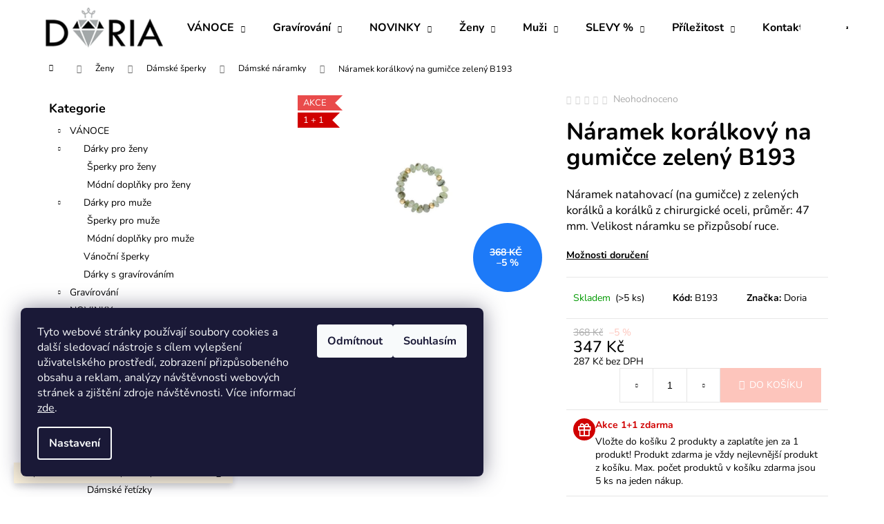

--- FILE ---
content_type: text/html; charset=utf-8
request_url: https://www.doria.cz/naramek-koralkovy-na-gumicce-zeleny-b193/
body_size: 35483
content:
<!doctype html><html lang="cs" dir="ltr" class="header-background-dark external-fonts-loaded"><head><meta charset="utf-8" /><meta name="viewport" content="width=device-width,initial-scale=1" /><title>Náramek korálkový na gumičce zelený B193 - Doria šperky</title><link rel="preconnect" href="https://cdn.myshoptet.com" /><link rel="dns-prefetch" href="https://cdn.myshoptet.com" /><link rel="preload" href="https://cdn.myshoptet.com/prj/dist/master/cms/libs/jquery/jquery-1.11.3.min.js" as="script" /><link href="https://cdn.myshoptet.com/prj/dist/master/cms/templates/frontend_templates/shared/css/font-face/nunito.css" rel="stylesheet"><link href="https://cdn.myshoptet.com/prj/dist/master/shop/dist/font-shoptet-12.css.d637f40c301981789c16.css" rel="stylesheet"><script>
dataLayer = [];
dataLayer.push({'shoptet' : {
    "pageId": 750,
    "pageType": "productDetail",
    "currency": "CZK",
    "currencyInfo": {
        "decimalSeparator": ",",
        "exchangeRate": 1,
        "priceDecimalPlaces": 0,
        "symbol": "K\u010d",
        "symbolLeft": 0,
        "thousandSeparator": " "
    },
    "language": "cs",
    "projectId": 487693,
    "product": {
        "id": 105693,
        "guid": "32973d12-8dd9-11ec-8938-ecf4bbd49285",
        "hasVariants": false,
        "codes": [
            {
                "code": "B193",
                "quantity": "> 5",
                "stocks": [
                    {
                        "id": "ext",
                        "quantity": "> 5"
                    }
                ]
            }
        ],
        "code": "B193",
        "name": "N\u00e1ramek kor\u00e1lkov\u00fd na gumi\u010dce zelen\u00fd B193",
        "appendix": "",
        "weight": 0.035999999999999997,
        "manufacturer": "Doria",
        "manufacturerGuid": "1EF5334614B06A269425DA0BA3DED3EE",
        "currentCategory": "\u017deny | D\u00e1msk\u00e9 \u0161perky | D\u00e1msk\u00e9 n\u00e1ramky",
        "currentCategoryGuid": "7abc532e-8ebb-11ec-b2d2-00163e42a2dd",
        "defaultCategory": "\u017deny | D\u00e1msk\u00e9 \u0161perky | D\u00e1msk\u00e9 n\u00e1ramky",
        "defaultCategoryGuid": "7abc532e-8ebb-11ec-b2d2-00163e42a2dd",
        "currency": "CZK",
        "priceWithVat": 347
    },
    "stocks": [
        {
            "id": "ext",
            "title": "Sklad",
            "isDeliveryPoint": 0,
            "visibleOnEshop": 1
        }
    ],
    "cartInfo": {
        "id": null,
        "freeShipping": false,
        "freeShippingFrom": 1350,
        "leftToFreeGift": {
            "formattedPrice": "0 K\u010d",
            "priceLeft": 0
        },
        "freeGift": false,
        "leftToFreeShipping": {
            "priceLeft": 1350,
            "dependOnRegion": 0,
            "formattedPrice": "1 350 K\u010d"
        },
        "discountCoupon": [],
        "getNoBillingShippingPrice": {
            "withoutVat": 0,
            "vat": 0,
            "withVat": 0
        },
        "cartItems": [],
        "taxMode": "ORDINARY"
    },
    "cart": [],
    "customer": {
        "priceRatio": 1,
        "priceListId": 1,
        "groupId": null,
        "registered": false,
        "mainAccount": false
    }
}});
dataLayer.push({'cookie_consent' : {
    "marketing": "denied",
    "analytics": "denied"
}});
document.addEventListener('DOMContentLoaded', function() {
    shoptet.consent.onAccept(function(agreements) {
        if (agreements.length == 0) {
            return;
        }
        dataLayer.push({
            'cookie_consent' : {
                'marketing' : (agreements.includes(shoptet.config.cookiesConsentOptPersonalisation)
                    ? 'granted' : 'denied'),
                'analytics': (agreements.includes(shoptet.config.cookiesConsentOptAnalytics)
                    ? 'granted' : 'denied')
            },
            'event': 'cookie_consent'
        });
    });
});
</script>

<!-- Google Tag Manager -->
<script>(function(w,d,s,l,i){w[l]=w[l]||[];w[l].push({'gtm.start':
new Date().getTime(),event:'gtm.js'});var f=d.getElementsByTagName(s)[0],
j=d.createElement(s),dl=l!='dataLayer'?'&l='+l:'';j.async=true;j.src=
'https://www.googletagmanager.com/gtm.js?id='+i+dl;f.parentNode.insertBefore(j,f);
})(window,document,'script','dataLayer','GTM-M4K8C9R');</script>
<!-- End Google Tag Manager -->

<meta property="og:type" content="website"><meta property="og:site_name" content="doria.cz"><meta property="og:url" content="https://www.doria.cz/naramek-koralkovy-na-gumicce-zeleny-b193/"><meta property="og:title" content="Náramek korálkový na gumičce zelený B193 - Doria šperky"><meta name="author" content="Doria šperky"><meta name="web_author" content="Shoptet.cz"><meta name="dcterms.rightsHolder" content="www.doria.cz"><meta name="robots" content="index,follow"><meta property="og:image" content="https://cdn.myshoptet.com/usr/www.doria.cz/user/shop/big/105693_naramek-koralkovy-na-gumicce-zeleny-b193.jpg?6220a648"><meta property="og:description" content="Náramek korálkový na gumičce zelený B193. Náramek natahovací (na gumičce) z zelených korálků a korálků z chirurgické oceli, průměr: 47 mm. Velikost náramku se přizpůsobí ruce."><meta name="description" content="Náramek korálkový na gumičce zelený B193. Náramek natahovací (na gumičce) z zelených korálků a korálků z chirurgické oceli, průměr: 47 mm. Velikost náramku se přizpůsobí ruce."><meta name="google-site-verification" content="121084603"><meta property="product:price:amount" content="347"><meta property="product:price:currency" content="CZK"><style>:root {--color-primary: #dc7f74;--color-primary-h: 6;--color-primary-s: 60%;--color-primary-l: 66%;--color-primary-hover: #A37272;--color-primary-hover-h: 0;--color-primary-hover-s: 21%;--color-primary-hover-l: 54%;--color-secondary: #fdc5bc;--color-secondary-h: 8;--color-secondary-s: 94%;--color-secondary-l: 86%;--color-secondary-hover: #dc7f74;--color-secondary-hover-h: 6;--color-secondary-hover-s: 60%;--color-secondary-hover-l: 66%;--color-tertiary: #A37272;--color-tertiary-h: 0;--color-tertiary-s: 21%;--color-tertiary-l: 54%;--color-tertiary-hover: #dc7f74;--color-tertiary-hover-h: 6;--color-tertiary-hover-s: 60%;--color-tertiary-hover-l: 66%;--color-header-background: #dc7f74;--template-font: "Nunito";--template-headings-font: "Nunito";--header-background-url: url("[data-uri]");--cookies-notice-background: #1A1937;--cookies-notice-color: #F8FAFB;--cookies-notice-button-hover: #f5f5f5;--cookies-notice-link-hover: #27263f;--templates-update-management-preview-mode-content: "Náhled aktualizací šablony je aktivní pro váš prohlížeč."}</style>
    
    <link href="https://cdn.myshoptet.com/prj/dist/master/shop/dist/main-12.less.a712b24f4ee06168baf8.css" rel="stylesheet" />
                <link href="https://cdn.myshoptet.com/prj/dist/master/shop/dist/mobile-header-v1-12.less.b339935b08864b3ce9dc.css" rel="stylesheet" />
    
    <script>var shoptet = shoptet || {};</script>
    <script src="https://cdn.myshoptet.com/prj/dist/master/shop/dist/main-3g-header.js.05f199e7fd2450312de2.js"></script>
<!-- User include --><!-- api 446(100) html code header -->
<link rel="stylesheet" href="https://cdn.myshoptet.com/usr/api2.dklab.cz/user/documents/_doplnky/poznamka/487693/483/487693_483.css" type="text/css" /><style> :root { 
            --dklab-poznamka-color-main: #000000;  
            --dklab-poznamka-color-empty: #F20F1C;             
            --dklab-poznamka-color-tooltip-background: #000000;             
            --dklab-poznamka-color-tooltip-text: #FFFFFF;             
            --dklab-poznamka-color-cart-message: #000000;             
            --dklab-poznamka-color-cart-message-background: #F7AB31;             
        }
        </style>
<!-- api 473(125) html code header -->

                <style>
                    #order-billing-methods .radio-wrapper[data-guid="63218ce0-9b1f-11ed-9510-b8ca3a6063f8"]:not(.cggooglepay), #order-billing-methods .radio-wrapper[data-guid="ab863b66-7dd4-11ec-8496-b8ca3a6063f8"]:not(.cgapplepay) {
                        display: none;
                    }
                </style>
                <script type="text/javascript">
                    document.addEventListener('DOMContentLoaded', function() {
                        if (getShoptetDataLayer('pageType') === 'billingAndShipping') {
                            
                try {
                    if (window.ApplePaySession && window.ApplePaySession.canMakePayments()) {
                        document.querySelector('#order-billing-methods .radio-wrapper[data-guid="ab863b66-7dd4-11ec-8496-b8ca3a6063f8"]').classList.add('cgapplepay');
                    }
                } catch (err) {} 
            
                            
                const cgBaseCardPaymentMethod = {
                        type: 'CARD',
                        parameters: {
                            allowedAuthMethods: ["PAN_ONLY", "CRYPTOGRAM_3DS"],
                            allowedCardNetworks: [/*"AMEX", "DISCOVER", "INTERAC", "JCB",*/ "MASTERCARD", "VISA"]
                        }
                };
                
                function cgLoadScript(src, callback)
                {
                    var s,
                        r,
                        t;
                    r = false;
                    s = document.createElement('script');
                    s.type = 'text/javascript';
                    s.src = src;
                    s.onload = s.onreadystatechange = function() {
                        if ( !r && (!this.readyState || this.readyState == 'complete') )
                        {
                            r = true;
                            callback();
                        }
                    };
                    t = document.getElementsByTagName('script')[0];
                    t.parentNode.insertBefore(s, t);
                } 
                
                function cgGetGoogleIsReadyToPayRequest() {
                    return Object.assign(
                        {},
                        {
                            apiVersion: 2,
                            apiVersionMinor: 0
                        },
                        {
                            allowedPaymentMethods: [cgBaseCardPaymentMethod]
                        }
                    );
                }

                function onCgGooglePayLoaded() {
                    let paymentsClient = new google.payments.api.PaymentsClient({environment: 'PRODUCTION'});
                    paymentsClient.isReadyToPay(cgGetGoogleIsReadyToPayRequest()).then(function(response) {
                        if (response.result) {
                            document.querySelector('#order-billing-methods .radio-wrapper[data-guid="63218ce0-9b1f-11ed-9510-b8ca3a6063f8"]').classList.add('cggooglepay');	 	 	 	 	 
                        }
                    })
                    .catch(function(err) {});
                }
                
                cgLoadScript('https://pay.google.com/gp/p/js/pay.js', onCgGooglePayLoaded);
            
                        }
                    });
                </script> 
                
<!-- service 446(100) html code header -->
<style>
@font-face {
    font-family: 'poznamka';
    src:  url('https://cdn.myshoptet.com/usr/api2.dklab.cz/user/documents/_doplnky/poznamka/font/note.eot?v1');
    src:  url('https://cdn.myshoptet.com/usr/api2.dklab.cz/user/documents/_doplnky/poznamka/font/note.eot?v1#iefix') format('embedded-opentype'),
    url('https://cdn.myshoptet.com/usr/api2.dklab.cz/user/documents/_doplnky/poznamka/font/note.ttf?v1') format('truetype'),
    url('https://cdn.myshoptet.com/usr/api2.dklab.cz/user/documents/_doplnky/poznamka/font/note.woff?v1') format('woff'),
    url('https://cdn.myshoptet.com/usr/api2.dklab.cz/user/documents/_doplnky/poznamka/font/note.svg?v1') format('svg');
    font-weight: normal;
    font-style: normal;
}
</style>
<!-- service 619(267) html code header -->
<link href="https://cdn.myshoptet.com/usr/fvstudio.myshoptet.com/user/documents/addons/cartupsell.min.css?24.11.1" rel="stylesheet">
<!-- project html code header -->
<meta name="facebook-domain-verification" content="d2q5g3dxvh78ejchfgmss9t05donhl" />

<style type="text/css">
.flag.flag-tip {
    background-color: #fdc5bc;
}
</style>
<style type="text/css">
.products-block > div .p .name{
font-size: 18px;
}
</style>
<style type="text/css">
.products-block > div .p .p-bottom .p-desc {
display:none;
}
</style>

<style type="text/css">
#header {
    background-color: #fff;
}
</style>
<style type="text/css">
.navigation-in { background-color: #fff };
</style>
<style type="text/css">
.navigation-in>ul>li>a { color: #000 };
</style>
<style type="text/css">
.navigation-in ul li:hover>a  { color: #f4beab };
</style>
<style type="text/css">
.navigation-in ul.menu-level-2 li:hover {
    background-color: #fbf4f0;
}
</style>
<style type="text/css">
.navigation-in ul.menu-level-2 {
    background-color: #fff;
    border-color:#fff;
}
</style>
<style type="text/css">
.navigation-buttons a[data-target] {
    color: #f4beab;
    background-color: #fff;
}
</style>
<style type="text/css">
.navigation-buttons a[data-target]:hover {
    color: #dc7f74;
    background-color: #fff;
}
</style>
<style type="text/css">
.navigation-in ul.menu-level-2 a:hover {
    color: #f4beab;
}
</style>
<style type="text/css">
#footer .footer-rows a {
		color: #000;
}
</style>
<style type="text/css">
a:hover {
    color: #000;
}
</style>
<style type="text/css">
a, .link-like {
    color: #000;
}
</style>
<style type="text/css">
.navigation-in ul.menu-level-2 a {
    color: #000;
}
</style>
<style type="text/css">
.navigation-buttons > a[data-target="cart"] i {
    color: #fff;
    background-color: #fdc5bc;
}
</style>
<style type="text/css">
.navigation-buttons > a[data-target="cart"]:hover i {
    color: #fff;
    background-color: #dc7f74;
}
</style>
<style type="text/css">
#formNewsletterWidget .btn-default {
color: #fff;
}
</style>
<style type="text/css">
.btn.btn-cart {
color: #d97468;
    border-color: #d97468;
    background-color: #ffffff;
}
</style>
<style type="text/css">
.banner-wrapper a:hover {
text-decoration: none;
}
</style>
<style type="text/css">
.next-step p {
font-weight: 800;
}
</style>
<style type="text/css">
.next-step p strong {
color: #dc7f74;
}
</style>
<!-- /User include --><link rel="shortcut icon" href="/favicon.ico" type="image/x-icon" /><link rel="canonical" href="https://www.doria.cz/naramek-koralkovy-na-gumicce-zeleny-b193/" />    <script>
        var _hwq = _hwq || [];
        _hwq.push(['setKey', '217D4C552E9BD634E7B87A2EB7FC55A0']);
        _hwq.push(['setTopPos', '200']);
        _hwq.push(['showWidget', '21']);
        (function() {
            var ho = document.createElement('script');
            ho.src = 'https://cz.im9.cz/direct/i/gjs.php?n=wdgt&sak=217D4C552E9BD634E7B87A2EB7FC55A0';
            var s = document.getElementsByTagName('script')[0]; s.parentNode.insertBefore(ho, s);
        })();
    </script>
<script>!function(){var t={9196:function(){!function(){var t=/\[object (Boolean|Number|String|Function|Array|Date|RegExp)\]/;function r(r){return null==r?String(r):(r=t.exec(Object.prototype.toString.call(Object(r))))?r[1].toLowerCase():"object"}function n(t,r){return Object.prototype.hasOwnProperty.call(Object(t),r)}function e(t){if(!t||"object"!=r(t)||t.nodeType||t==t.window)return!1;try{if(t.constructor&&!n(t,"constructor")&&!n(t.constructor.prototype,"isPrototypeOf"))return!1}catch(t){return!1}for(var e in t);return void 0===e||n(t,e)}function o(t,r,n){this.b=t,this.f=r||function(){},this.d=!1,this.a={},this.c=[],this.e=function(t){return{set:function(r,n){u(c(r,n),t.a)},get:function(r){return t.get(r)}}}(this),i(this,t,!n);var e=t.push,o=this;t.push=function(){var r=[].slice.call(arguments,0),n=e.apply(t,r);return i(o,r),n}}function i(t,n,o){for(t.c.push.apply(t.c,n);!1===t.d&&0<t.c.length;){if("array"==r(n=t.c.shift()))t:{var i=n,a=t.a;if("string"==r(i[0])){for(var f=i[0].split("."),s=f.pop(),p=(i=i.slice(1),0);p<f.length;p++){if(void 0===a[f[p]])break t;a=a[f[p]]}try{a[s].apply(a,i)}catch(t){}}}else if("function"==typeof n)try{n.call(t.e)}catch(t){}else{if(!e(n))continue;for(var l in n)u(c(l,n[l]),t.a)}o||(t.d=!0,t.f(t.a,n),t.d=!1)}}function c(t,r){for(var n={},e=n,o=t.split("."),i=0;i<o.length-1;i++)e=e[o[i]]={};return e[o[o.length-1]]=r,n}function u(t,o){for(var i in t)if(n(t,i)){var c=t[i];"array"==r(c)?("array"==r(o[i])||(o[i]=[]),u(c,o[i])):e(c)?(e(o[i])||(o[i]={}),u(c,o[i])):o[i]=c}}window.DataLayerHelper=o,o.prototype.get=function(t){var r=this.a;t=t.split(".");for(var n=0;n<t.length;n++){if(void 0===r[t[n]])return;r=r[t[n]]}return r},o.prototype.flatten=function(){this.b.splice(0,this.b.length),this.b[0]={},u(this.a,this.b[0])}}()}},r={};function n(e){var o=r[e];if(void 0!==o)return o.exports;var i=r[e]={exports:{}};return t[e](i,i.exports,n),i.exports}n.n=function(t){var r=t&&t.__esModule?function(){return t.default}:function(){return t};return n.d(r,{a:r}),r},n.d=function(t,r){for(var e in r)n.o(r,e)&&!n.o(t,e)&&Object.defineProperty(t,e,{enumerable:!0,get:r[e]})},n.o=function(t,r){return Object.prototype.hasOwnProperty.call(t,r)},function(){"use strict";n(9196)}()}();</script>    <!-- Global site tag (gtag.js) - Google Analytics -->
    <script async src="https://www.googletagmanager.com/gtag/js?id=G-ZGJF1BF92C"></script>
    <script>
        
        window.dataLayer = window.dataLayer || [];
        function gtag(){dataLayer.push(arguments);}
        

                    console.debug('default consent data');

            gtag('consent', 'default', {"ad_storage":"denied","analytics_storage":"denied","ad_user_data":"denied","ad_personalization":"denied","wait_for_update":500});
            dataLayer.push({
                'event': 'default_consent'
            });
        
        gtag('js', new Date());

        
                gtag('config', 'G-ZGJF1BF92C', {"groups":"GA4","send_page_view":false,"content_group":"productDetail","currency":"CZK","page_language":"cs"});
        
                gtag('config', 'AW-812967509', {"allow_enhanced_conversions":true});
        
        
        
        
        
                    gtag('event', 'page_view', {"send_to":"GA4","page_language":"cs","content_group":"productDetail","currency":"CZK"});
        
                gtag('set', 'currency', 'CZK');

        gtag('event', 'view_item', {
            "send_to": "UA",
            "items": [
                {
                    "id": "B193",
                    "name": "N\u00e1ramek kor\u00e1lkov\u00fd na gumi\u010dce zelen\u00fd B193",
                    "category": "\u017deny \/ D\u00e1msk\u00e9 \u0161perky \/ D\u00e1msk\u00e9 n\u00e1ramky",
                                        "brand": "Doria",
                                                            "price": 287
                }
            ]
        });
        
        
        
        
        
                    gtag('event', 'view_item', {"send_to":"GA4","page_language":"cs","content_group":"productDetail","value":287,"currency":"CZK","items":[{"item_id":"B193","item_name":"N\u00e1ramek kor\u00e1lkov\u00fd na gumi\u010dce zelen\u00fd B193","item_brand":"Doria","item_category":"\u017deny","item_category2":"D\u00e1msk\u00e9 \u0161perky","item_category3":"D\u00e1msk\u00e9 n\u00e1ramky","price":287,"quantity":1,"index":0}]});
        
        
        
        
        
        
        
        document.addEventListener('DOMContentLoaded', function() {
            if (typeof shoptet.tracking !== 'undefined') {
                for (var id in shoptet.tracking.bannersList) {
                    gtag('event', 'view_promotion', {
                        "send_to": "UA",
                        "promotions": [
                            {
                                "id": shoptet.tracking.bannersList[id].id,
                                "name": shoptet.tracking.bannersList[id].name,
                                "position": shoptet.tracking.bannersList[id].position
                            }
                        ]
                    });
                }
            }

            shoptet.consent.onAccept(function(agreements) {
                if (agreements.length !== 0) {
                    console.debug('gtag consent accept');
                    var gtagConsentPayload =  {
                        'ad_storage': agreements.includes(shoptet.config.cookiesConsentOptPersonalisation)
                            ? 'granted' : 'denied',
                        'analytics_storage': agreements.includes(shoptet.config.cookiesConsentOptAnalytics)
                            ? 'granted' : 'denied',
                                                                                                'ad_user_data': agreements.includes(shoptet.config.cookiesConsentOptPersonalisation)
                            ? 'granted' : 'denied',
                        'ad_personalization': agreements.includes(shoptet.config.cookiesConsentOptPersonalisation)
                            ? 'granted' : 'denied',
                        };
                    console.debug('update consent data', gtagConsentPayload);
                    gtag('consent', 'update', gtagConsentPayload);
                    dataLayer.push(
                        { 'event': 'update_consent' }
                    );
                }
            });
        });
    </script>
<script>
    (function(t, r, a, c, k, i, n, g) { t['ROIDataObject'] = k;
    t[k]=t[k]||function(){ (t[k].q=t[k].q||[]).push(arguments) },t[k].c=i;n=r.createElement(a),
    g=r.getElementsByTagName(a)[0];n.async=1;n.src=c;g.parentNode.insertBefore(n,g)
    })(window, document, 'script', '//www.heureka.cz/ocm/sdk.js?source=shoptet&version=2&page=product_detail', 'heureka', 'cz');

    heureka('set_user_consent', 0);
</script>
</head><body class="desktop id-750 in-damske-naramky template-12 type-product type-detail multiple-columns-body columns-mobile-2 columns-3 ums_forms_redesign--off ums_a11y_category_page--on ums_discussion_rating_forms--off ums_flags_display_unification--on ums_a11y_login--on mobile-header-version-1"><noscript>
    <style>
        #header {
            padding-top: 0;
            position: relative !important;
            top: 0;
        }
        .header-navigation {
            position: relative !important;
        }
        .overall-wrapper {
            margin: 0 !important;
        }
        body:not(.ready) {
            visibility: visible !important;
        }
    </style>
    <div class="no-javascript">
        <div class="no-javascript__title">Musíte změnit nastavení vašeho prohlížeče</div>
        <div class="no-javascript__text">Podívejte se na: <a href="https://www.google.com/support/bin/answer.py?answer=23852">Jak povolit JavaScript ve vašem prohlížeči</a>.</div>
        <div class="no-javascript__text">Pokud používáte software na blokování reklam, může být nutné povolit JavaScript z této stránky.</div>
        <div class="no-javascript__text">Děkujeme.</div>
    </div>
</noscript>

        <div id="fb-root"></div>
        <script>
            window.fbAsyncInit = function() {
                FB.init({
//                    appId            : 'your-app-id',
                    autoLogAppEvents : true,
                    xfbml            : true,
                    version          : 'v19.0'
                });
            };
        </script>
        <script async defer crossorigin="anonymous" src="https://connect.facebook.net/cs_CZ/sdk.js"></script>
<!-- Google Tag Manager (noscript) -->
<noscript><iframe src="https://www.googletagmanager.com/ns.html?id=GTM-M4K8C9R"
height="0" width="0" style="display:none;visibility:hidden"></iframe></noscript>
<!-- End Google Tag Manager (noscript) -->

    <div class="siteCookies siteCookies--left siteCookies--dark js-siteCookies" role="dialog" data-testid="cookiesPopup" data-nosnippet>
        <div class="siteCookies__form">
            <div class="siteCookies__content">
                <div class="siteCookies__text">
                    <span>Tyto webové stránky používají soubory cookies a další sledovací nástroje s cílem vylepšení uživatelského prostředí, zobrazení přizpůsobeného obsahu a reklam, analýzy návštěvnosti webových stránek a zjištění zdroje návštěvnosti.</span> Více informací <a href="http://www.doria.cz/podminky-ochrany-osobnich-udaju/" target="_blank" rel="noopener noreferrer">zde</a>.
                </div>
                <p class="siteCookies__links">
                    <button class="siteCookies__link js-cookies-settings" aria-label="Nastavení cookies" data-testid="cookiesSettings">Nastavení</button>
                </p>
            </div>
            <div class="siteCookies__buttonWrap">
                                    <button class="siteCookies__button js-cookiesConsentSubmit" value="reject" aria-label="Odmítnout cookies" data-testid="buttonCookiesReject">Odmítnout</button>
                                <button class="siteCookies__button js-cookiesConsentSubmit" value="all" aria-label="Přijmout cookies" data-testid="buttonCookiesAccept">Souhlasím</button>
            </div>
        </div>
        <script>
            document.addEventListener("DOMContentLoaded", () => {
                const siteCookies = document.querySelector('.js-siteCookies');
                document.addEventListener("scroll", shoptet.common.throttle(() => {
                    const st = document.documentElement.scrollTop;
                    if (st > 1) {
                        siteCookies.classList.add('siteCookies--scrolled');
                    } else {
                        siteCookies.classList.remove('siteCookies--scrolled');
                    }
                }, 100));
            });
        </script>
    </div>
<a href="#content" class="skip-link sr-only">Přejít na obsah</a><div class="overall-wrapper"><div class="site-msg information"><div class="container"><div class="text">Doprava zdarma do Česka při nákupu nad 1350 Kč.</div><div class="close js-close-information-msg"></div></div></div>
    <div class="user-action">
                        <dialog id="login" class="dialog dialog--modal dialog--fullscreen js-dialog--modal" aria-labelledby="loginHeading">
        <div class="dialog__close dialog__close--arrow">
                        <button type="button" class="btn toggle-window-arr" data-dialog-close data-testid="backToShop">Zpět <span>do obchodu</span></button>
            </div>
        <div class="dialog__wrapper">
            <div class="dialog__content dialog__content--form">
                <div class="dialog__header">
                    <h2 id="loginHeading" class="dialog__heading dialog__heading--login">Přihlášení k vašemu účtu</h2>
                </div>
                <div id="customerLogin" class="dialog__body">
                    <form action="/action/Customer/Login/" method="post" id="formLoginIncluded" class="csrf-enabled formLogin" data-testid="formLogin"><input type="hidden" name="referer" value="" /><div class="form-group"><div class="input-wrapper email js-validated-element-wrapper no-label"><input type="email" name="email" class="form-control" autofocus placeholder="E-mailová adresa (např. jan@novak.cz)" data-testid="inputEmail" autocomplete="email" required /></div></div><div class="form-group"><div class="input-wrapper password js-validated-element-wrapper no-label"><input type="password" name="password" class="form-control" placeholder="Heslo" data-testid="inputPassword" autocomplete="current-password" required /><span class="no-display">Nemůžete vyplnit toto pole</span><input type="text" name="surname" value="" class="no-display" /></div></div><div class="form-group"><div class="login-wrapper"><button type="submit" class="btn btn-secondary btn-text btn-login" data-testid="buttonSubmit">Přihlásit se</button><div class="password-helper"><a href="/registrace/" data-testid="signup" rel="nofollow">Nová registrace</a><a href="/klient/zapomenute-heslo/" rel="nofollow">Zapomenuté heslo</a></div></div></div><div class="social-login-buttons"><div class="social-login-buttons-divider"><span>nebo</span></div><div class="form-group"><a href="/action/Social/login/?provider=Facebook" class="login-btn facebook" rel="nofollow"><span class="login-facebook-icon"></span><strong>Přihlásit se přes Facebook</strong></a></div></div></form>
                </div>
            </div>
        </div>
    </dialog>
            </div>
<header id="header"><div class="container navigation-wrapper"><div class="site-name"><a href="/" data-testid="linkWebsiteLogo"><img src="https://cdn.myshoptet.com/usr/www.doria.cz/user/logos/logo_3.png" alt="Doria šperky" fetchpriority="low" /></a></div><nav id="navigation" aria-label="Hlavní menu" data-collapsible="true"><div class="navigation-in menu"><ul class="menu-level-1" role="menubar" data-testid="headerMenuItems"><li class="menu-item-1251 ext" role="none"><a href="/tipy-na-vanocni-darky/" data-testid="headerMenuItem" role="menuitem" aria-haspopup="true" aria-expanded="false"><b>VÁNOCE</b><span class="submenu-arrow"></span></a><ul class="menu-level-2" aria-label="VÁNOCE" tabindex="-1" role="menu"><li class="menu-item-1257" role="none"><a href="/vanocni-darky-pro-zeny/" data-image="https://cdn.myshoptet.com/usr/www.doria.cz/user/categories/thumb/v__no__n___d__rky_pro___eny_cz.jpg" data-testid="headerMenuItem" role="menuitem"><span>Dárky pro ženy</span></a>
                        </li><li class="menu-item-1260" role="none"><a href="/vanocni-darky-pro-muze/" data-image="https://cdn.myshoptet.com/usr/www.doria.cz/user/categories/thumb/v__no__n___d__rky_pro_mu__e_cz.jpg" data-testid="headerMenuItem" role="menuitem"><span>Dárky pro muže</span></a>
                        </li><li class="menu-item-1254" role="none"><a href="/-vanoce-vanocni-sperky/" data-image="https://cdn.myshoptet.com/usr/www.doria.cz/user/categories/thumb/v__no__n_____perky_cz.jpg" data-testid="headerMenuItem" role="menuitem"><span>Vánoční šperky</span></a>
                        </li><li class="menu-item-1275" role="none"><a href="/vanoce-vanocni-darky-s-grirovanim/" data-image="https://cdn.myshoptet.com/usr/www.doria.cz/user/categories/thumb/d__rky_s_grav__rov__n__m_cz.jpg" data-testid="headerMenuItem" role="menuitem"><span>Dárky s gravírováním</span></a>
                        </li></ul></li>
<li class="menu-item-783 ext" role="none"><a href="/gravirovani/" data-testid="headerMenuItem" role="menuitem" aria-haspopup="true" aria-expanded="false"><b>Gravírování</b><span class="submenu-arrow"></span></a><ul class="menu-level-2" aria-label="Gravírování" tabindex="-1" role="menu"><li class="menu-item-786" role="none"><a href="/sperky-s-gravirovanim/" data-image="https://cdn.myshoptet.com/usr/www.doria.cz/user/categories/thumb/gravirovanesperky.jpg" data-testid="headerMenuItem" role="menuitem"><span>Šperky s gravírováním</span></a>
                        </li><li class="menu-item-801" role="none"><a href="/darky-s-gravirovanim/" data-image="https://cdn.myshoptet.com/usr/www.doria.cz/user/categories/thumb/ploskacky-1.jpg" data-testid="headerMenuItem" role="menuitem"><span>Dárky s gravírováním</span></a>
                        </li><li class="menu-item-804" role="none"><a href="/zviraci-znamky/" data-image="https://cdn.myshoptet.com/usr/www.doria.cz/user/categories/thumb/znamky.jpg" data-testid="headerMenuItem" role="menuitem"><span>Zvířecí známky</span></a>
                        </li><li class="menu-item-807" role="none"><a href="/pribor-s-gravirovanim/" data-image="https://cdn.myshoptet.com/usr/www.doria.cz/user/categories/thumb/pribory.jpg" data-testid="headerMenuItem" role="menuitem"><span>Příbor s gravírováním</span></a>
                        </li></ul></li>
<li class="menu-item-1053 ext" role="none"><a href="/novinky/" data-testid="headerMenuItem" role="menuitem" aria-haspopup="true" aria-expanded="false"><b>NOVINKY</b><span class="submenu-arrow"></span></a><ul class="menu-level-2" aria-label="NOVINKY" tabindex="-1" role="menu"><li class="menu-item-1056" role="none"><a href="/sperky/" data-image="https://cdn.myshoptet.com/usr/www.doria.cz/user/categories/thumb/damskesperky-1.jpg" data-testid="headerMenuItem" role="menuitem"><span>Šperky</span></a>
                        </li><li class="menu-item-1059" role="none"><a href="/doplnky-4/" data-image="https://cdn.myshoptet.com/usr/www.doria.cz/user/categories/thumb/doplnky-1.jpg" data-testid="headerMenuItem" role="menuitem"><span>Doplňky</span></a>
                        </li></ul></li>
<li class="menu-item-738 ext" role="none"><a href="/zeny/" data-testid="headerMenuItem" role="menuitem" aria-haspopup="true" aria-expanded="false"><b>Ženy</b><span class="submenu-arrow"></span></a><ul class="menu-level-2" aria-label="Ženy" tabindex="-1" role="menu"><li class="menu-item-924" role="none"><a href="/kabelky/" data-image="https://cdn.myshoptet.com/usr/www.doria.cz/user/categories/thumb/kabelky.jpg" data-testid="headerMenuItem" role="menuitem"><span>Kabelky a batohy</span></a>
                        </li><li class="menu-item-741" role="none"><a href="/damske-sperky/" data-image="https://cdn.myshoptet.com/usr/www.doria.cz/user/categories/thumb/damskesperky.jpg" data-testid="headerMenuItem" role="menuitem"><span>Dámské šperky</span></a>
                        </li><li class="menu-item-957" role="none"><a href="/glitter-me/" data-image="https://cdn.myshoptet.com/usr/www.doria.cz/user/categories/thumb/gm.jpg" data-testid="headerMenuItem" role="menuitem"><span>Glitter Me náušnice</span></a>
                        </li><li class="menu-item-921" role="none"><a href="/damske-penezenky/" data-image="https://cdn.myshoptet.com/usr/www.doria.cz/user/categories/thumb/damskepenazenky.jpg" data-testid="headerMenuItem" role="menuitem"><span>Dámské peněženky</span></a>
                        </li><li class="menu-item-900" role="none"><a href="/damske-pasky/" data-image="https://cdn.myshoptet.com/usr/www.doria.cz/user/categories/thumb/damskeopasky.jpg" data-testid="headerMenuItem" role="menuitem"><span>Dámské pásky</span></a>
                        </li><li class="menu-item-1245" role="none"><a href="/saly--cepice--rukavice/" data-image="https://cdn.myshoptet.com/usr/www.doria.cz/user/categories/thumb/doplnky-2.jpg" data-testid="headerMenuItem" role="menuitem"><span>Šály, čepice, rukavice</span></a>
                        </li><li class="menu-item-894" role="none"><a href="/doplnky/" data-image="https://cdn.myshoptet.com/usr/www.doria.cz/user/categories/thumb/kozmetika-1.jpg" data-testid="headerMenuItem" role="menuitem"><span>Doplňky</span></a>
                        </li></ul></li>
<li class="menu-item-759 ext" role="none"><a href="/muzi/" data-testid="headerMenuItem" role="menuitem" aria-haspopup="true" aria-expanded="false"><b>Muži</b><span class="submenu-arrow"></span></a><ul class="menu-level-2" aria-label="Muži" tabindex="-1" role="menu"><li class="menu-item-1326" role="none"><a href="/sady-penezenka-opasek/" data-image="https://cdn.myshoptet.com/usr/www.doria.cz/user/categories/thumb/29563-photoroom.jpg" data-testid="headerMenuItem" role="menuitem"><span>Sady peněženka + opasek</span></a>
                        </li><li class="menu-item-870" role="none"><a href="/panske-pasky/" data-image="https://cdn.myshoptet.com/usr/www.doria.cz/user/categories/thumb/panskeopasky.jpg" data-testid="headerMenuItem" role="menuitem"><span>Pánské pásky</span></a>
                        </li><li class="menu-item-912" role="none"><a href="/panske-penezenky/" data-image="https://cdn.myshoptet.com/usr/www.doria.cz/user/categories/thumb/panskapenazenka.jpg" data-testid="headerMenuItem" role="menuitem"><span>Pánské peněženky</span></a>
                        </li><li class="menu-item-1314" role="none"><a href="/panske-penazenky-2/" data-testid="headerMenuItem" role="menuitem"><span>Pánske peňaženky</span></a>
                        </li><li class="menu-item-762" role="none"><a href="/panske-sperky/" data-image="https://cdn.myshoptet.com/usr/www.doria.cz/user/categories/thumb/panskesety.jpg" data-testid="headerMenuItem" role="menuitem"><span>Pánské šperky</span></a>
                        </li><li class="menu-item-906" role="none"><a href="/doplnky-2/" data-image="https://cdn.myshoptet.com/usr/www.doria.cz/user/categories/thumb/doplnkypanske.jpg" data-testid="headerMenuItem" role="menuitem"><span>Doplňky</span></a>
                        </li></ul></li>
<li class="menu-item-1083 ext" role="none"><a href="/sleva/" data-testid="headerMenuItem" role="menuitem" aria-haspopup="true" aria-expanded="false"><b>SLEVY %</b><span class="submenu-arrow"></span></a><ul class="menu-level-2" aria-label="SLEVY %" tabindex="-1" role="menu"><li class="menu-item-1236" role="none"><a href="/vyprodej-sperku/" data-image="https://cdn.myshoptet.com/usr/www.doria.cz/user/categories/thumb/damskesperky-2.jpg" data-testid="headerMenuItem" role="menuitem"><span>Šperky</span></a>
                        </li><li class="menu-item-1239" role="none"><a href="/vyprodej-doplnku/" data-image="https://cdn.myshoptet.com/usr/www.doria.cz/user/categories/thumb/kabelky-1.jpg" data-testid="headerMenuItem" role="menuitem"><span>Doplňky</span></a>
                        </li></ul></li>
<li class="menu-item-1119 ext" role="none"><a href="/prilezitost/" data-testid="headerMenuItem" role="menuitem" aria-haspopup="true" aria-expanded="false"><b>Příležitost</b><span class="submenu-arrow"></span></a><ul class="menu-level-2" aria-label="Příležitost" tabindex="-1" role="menu"><li class="menu-item-1122" role="none"><a href="/pro-maminku/" data-image="https://cdn.myshoptet.com/usr/www.doria.cz/user/categories/thumb/pre_maminku.jpg" data-testid="headerMenuItem" role="menuitem"><span>Pro maminku</span></a>
                        </li><li class="menu-item-1293" role="none"><a href="/mdz/" data-testid="headerMenuItem" role="menuitem"><span>Dárky k MDŽ</span></a>
                        </li><li class="menu-item-1137" role="none"><a href="/prilezitost-svatba/" data-image="https://cdn.myshoptet.com/usr/www.doria.cz/user/categories/thumb/svadba.jpg" data-testid="headerMenuItem" role="menuitem"><span>Svatba</span></a>
                        </li><li class="menu-item-1125" role="none"><a href="/pro-tatinka/" data-image="https://cdn.myshoptet.com/usr/www.doria.cz/user/categories/thumb/pre_tatka.jpg" data-testid="headerMenuItem" role="menuitem"><span>Pro tatínka</span></a>
                        </li><li class="menu-item-1128" role="none"><a href="/pro-deti/" data-image="https://cdn.myshoptet.com/usr/www.doria.cz/user/categories/thumb/pre_deti.jpg" data-testid="headerMenuItem" role="menuitem"><span>Pro děti</span></a>
                        </li><li class="menu-item-1131" role="none"><a href="/pro-babicku-a-dedecka/" data-image="https://cdn.myshoptet.com/usr/www.doria.cz/user/categories/thumb/pre_babku_a_dedka.jpg" data-testid="headerMenuItem" role="menuitem"><span>Pro babičku a dědečka</span></a>
                        </li><li class="menu-item-1134" role="none"><a href="/pro-pani-ucitelku/" data-image="https://cdn.myshoptet.com/usr/www.doria.cz/user/categories/thumb/pre_pani_ucitelku.jpg" data-testid="headerMenuItem" role="menuitem"><span>Pro paní učitelku</span></a>
                        </li><li class="menu-item-1167" role="none"><a href="/narozeniny/" data-image="https://cdn.myshoptet.com/usr/www.doria.cz/user/categories/thumb/narodeniny.jpg" data-testid="headerMenuItem" role="menuitem"><span>Narozeniny</span></a>
                        </li></ul></li>
<li class="menu-item-825" role="none"><a href="/kontakt/" data-testid="headerMenuItem" role="menuitem" aria-expanded="false"><b>Kontakt</b></a></li>
</ul>
    <ul class="navigationActions" role="menu">
                            <li role="none">
                                    <a href="/login/?backTo=%2Fnaramek-koralkovy-na-gumicce-zeleny-b193%2F" rel="nofollow" data-testid="signin" role="menuitem"><span>Přihlášení</span></a>
                            </li>
                        </ul>
</div><span class="navigation-close"></span></nav><div class="menu-helper" data-testid="hamburgerMenu"><span>Více</span></div>

    <div class="navigation-buttons">
                <a href="#" class="toggle-window" data-target="search" data-testid="linkSearchIcon"><span class="sr-only">Hledat</span></a>
                    
        <button class="top-nav-button top-nav-button-login" type="button" data-dialog-id="login" aria-haspopup="dialog" aria-controls="login" data-testid="signin">
            <span class="sr-only">Přihlášení</span>
        </button>
                    <a href="/kosik/" class="toggle-window cart-count" data-target="cart" data-testid="headerCart" rel="nofollow" aria-haspopup="dialog" aria-expanded="false" aria-controls="cart-widget"><span class="sr-only">Nákupní košík</span></a>
        <a href="#" class="toggle-window" data-target="navigation" data-testid="hamburgerMenu"><span class="sr-only">Menu</span></a>
    </div>

</div></header><!-- / header -->


<div id="content-wrapper" class="container content-wrapper">
    
                                <div class="breadcrumbs navigation-home-icon-wrapper" itemscope itemtype="https://schema.org/BreadcrumbList">
                                                                            <span id="navigation-first" data-basetitle="Doria šperky" itemprop="itemListElement" itemscope itemtype="https://schema.org/ListItem">
                <a href="/" itemprop="item" class="navigation-home-icon"><span class="sr-only" itemprop="name">Domů</span></a>
                <span class="navigation-bullet">/</span>
                <meta itemprop="position" content="1" />
            </span>
                                <span id="navigation-1" itemprop="itemListElement" itemscope itemtype="https://schema.org/ListItem">
                <a href="/zeny/" itemprop="item" data-testid="breadcrumbsSecondLevel"><span itemprop="name">Ženy</span></a>
                <span class="navigation-bullet">/</span>
                <meta itemprop="position" content="2" />
            </span>
                                <span id="navigation-2" itemprop="itemListElement" itemscope itemtype="https://schema.org/ListItem">
                <a href="/damske-sperky/" itemprop="item" data-testid="breadcrumbsSecondLevel"><span itemprop="name">Dámské šperky</span></a>
                <span class="navigation-bullet">/</span>
                <meta itemprop="position" content="3" />
            </span>
                                <span id="navigation-3" itemprop="itemListElement" itemscope itemtype="https://schema.org/ListItem">
                <a href="/damske-naramky/" itemprop="item" data-testid="breadcrumbsSecondLevel"><span itemprop="name">Dámské náramky</span></a>
                <span class="navigation-bullet">/</span>
                <meta itemprop="position" content="4" />
            </span>
                                            <span id="navigation-4" itemprop="itemListElement" itemscope itemtype="https://schema.org/ListItem" data-testid="breadcrumbsLastLevel">
                <meta itemprop="item" content="https://www.doria.cz/naramek-koralkovy-na-gumicce-zeleny-b193/" />
                <meta itemprop="position" content="5" />
                <span itemprop="name" data-title="Náramek korálkový na gumičce zelený B193">Náramek korálkový na gumičce zelený B193 <span class="appendix"></span></span>
            </span>
            </div>
            
    <div class="content-wrapper-in">
                                                <aside class="sidebar sidebar-left"  data-testid="sidebarMenu">
                                                                                                <div class="sidebar-inner">
                                                                                                        <div class="box box-bg-variant box-categories">    <div class="skip-link__wrapper">
        <span id="categories-start" class="skip-link__target js-skip-link__target sr-only" tabindex="-1">&nbsp;</span>
        <a href="#categories-end" class="skip-link skip-link--start sr-only js-skip-link--start">Přeskočit kategorie</a>
    </div>

<h4>Kategorie</h4>


<div id="categories"><div class="categories cat-01 expandable expanded" id="cat-1251"><div class="topic"><a href="/tipy-na-vanocni-darky/">VÁNOCE<span class="cat-trigger">&nbsp;</span></a></div>

                    <ul class=" expanded">
                                        <li class="
                                 expandable                 expanded                ">
                <a href="/vanocni-darky-pro-zeny/">
                    Dárky pro ženy
                    <span class="cat-trigger">&nbsp;</span>                </a>
                                                            

                    <ul class=" expanded">
                                        <li >
                <a href="/vanoce-sperky-pro-zeny/">
                    Šperky pro ženy
                                    </a>
                                                                </li>
                                <li >
                <a href="/vanoce-modni-doplnky-pro-zeny/">
                    Módní doplňky pro ženy
                                    </a>
                                                                </li>
                </ul>
    
                                                </li>
                                <li class="
                                 expandable                 expanded                ">
                <a href="/vanocni-darky-pro-muze/">
                    Dárky pro muže
                    <span class="cat-trigger">&nbsp;</span>                </a>
                                                            

                    <ul class=" expanded">
                                        <li >
                <a href="/vanoce-sperky-pro-muze/">
                    Šperky pro muže
                                    </a>
                                                                </li>
                                <li >
                <a href="/vanoce-modni-doplnky-pro-muze/">
                    Módní doplňky pro muže
                                    </a>
                                                                </li>
                </ul>
    
                                                </li>
                                <li >
                <a href="/-vanoce-vanocni-sperky/">
                    Vánoční šperky
                                    </a>
                                                                </li>
                                <li >
                <a href="/vanoce-vanocni-darky-s-grirovanim/">
                    Dárky s gravírováním
                                    </a>
                                                                </li>
                </ul>
    </div><div class="categories cat-02 expandable external" id="cat-783"><div class="topic"><a href="/gravirovani/">Gravírování<span class="cat-trigger">&nbsp;</span></a></div>

    </div><div class="categories cat-01 expandable expanded" id="cat-1053"><div class="topic"><a href="/novinky/">NOVINKY<span class="cat-trigger">&nbsp;</span></a></div>

                    <ul class=" expanded">
                                        <li >
                <a href="/sperky/">
                    Šperky
                                    </a>
                                                                </li>
                                <li >
                <a href="/doplnky-4/">
                    Doplňky
                                    </a>
                                                                </li>
                </ul>
    </div><div class="categories cat-02 expandable active expanded" id="cat-738"><div class="topic child-active"><a href="/zeny/">Ženy<span class="cat-trigger">&nbsp;</span></a></div>

                    <ul class=" active expanded">
                                        <li class="
                                 expandable                                 external">
                <a href="/kabelky/">
                    Kabelky a batohy
                    <span class="cat-trigger">&nbsp;</span>                </a>
                                                            

    
                                                </li>
                                <li class="
                                 expandable                 expanded                ">
                <a href="/damske-sperky/">
                    Dámské šperky
                    <span class="cat-trigger">&nbsp;</span>                </a>
                                                            

                    <ul class=" active expanded">
                                        <li class="
                active                  expandable                 expanded                ">
                <a href="/damske-naramky/">
                    Dámské náramky
                    <span class="cat-trigger">&nbsp;</span>                </a>
                                                            

                    <ul class=" active expanded">
                                        <li >
                <a href="/naramky-na-ruku/">
                    Na ruku
                                    </a>
                                                                </li>
                                <li >
                <a href="/naramky-na-nohu/">
                    Na nohu
                                    </a>
                                                                </li>
                </ul>
    
                                                </li>
                                <li >
                <a href="/damske-nausnice/">
                    Dámské náušnice
                                    </a>
                                                                </li>
                                <li >
                <a href="/damske-retizky/">
                    Dámské řetízky
                                    </a>
                                                                </li>
                                <li >
                <a href="/retizky-se-jmenem/">
                    Řetízky se jménem
                                    </a>
                                                                </li>
                                <li >
                <a href="/damske-sety-sperku/">
                    Dámské sety šperků
                                    </a>
                                                                </li>
                                <li >
                <a href="/damske-privesky/">
                    Dámské přívěsky
                                    </a>
                                                                </li>
                                <li >
                <a href="/damske-prsteny/">
                    Dámské prsteny
                                    </a>
                                                                </li>
                                <li >
                <a href="/broze/">
                    Brože
                                    </a>
                                                                </li>
                                <li >
                <a href="/spolecenske-sperky/">
                    Spoločenské šperky
                                    </a>
                                                                </li>
                                <li >
                <a href="/damske-hodinky/">
                    Dámské hodinky
                                    </a>
                                                                </li>
                                <li >
                <a href="/koralky/">
                    Korálky
                                    </a>
                                                                </li>
                                <li >
                <a href="/darkove-baleni/">
                    Dárkové balení
                                    </a>
                                                                </li>
                                <li >
                <a href="/piercing/">
                    Piercing
                                    </a>
                                                                </li>
                                <li >
                <a href="/komponenty-na-sperky/">
                    Komponenty na šperky
                                    </a>
                                                                </li>
                </ul>
    
                                                </li>
                                <li >
                <a href="/glitter-me/">
                    Glitter Me náušnice
                                    </a>
                                                                </li>
                                <li >
                <a href="/damske-penezenky/">
                    Dámské peněženky
                                    </a>
                                                                </li>
                                <li >
                <a href="/damske-pasky/">
                    Dámské pásky
                                    </a>
                                                                </li>
                                <li class="
                                 expandable                 expanded                ">
                <a href="/saly--cepice--rukavice/">
                    Šály, čepice, rukavice
                    <span class="cat-trigger">&nbsp;</span>                </a>
                                                            

                    <ul class=" expanded">
                                        <li >
                <a href="/damske-rukavice/">
                    Dámské rukavice
                                    </a>
                                                                </li>
                                <li >
                <a href="/damske-cepice/">
                    Dámské čepice
                                    </a>
                                                                </li>
                                <li >
                <a href="/damske-saly/">
                    Dámské šály
                                    </a>
                                                                </li>
                </ul>
    
                                                </li>
                                <li class="
                                 expandable                                 external">
                <a href="/doplnky/">
                    Doplňky
                    <span class="cat-trigger">&nbsp;</span>                </a>
                                                            

    
                                                </li>
                </ul>
    </div><div class="categories cat-01 expandable external" id="cat-759"><div class="topic"><a href="/muzi/">Muži<span class="cat-trigger">&nbsp;</span></a></div>

    </div><div class="categories cat-02 expandable expanded" id="cat-1083"><div class="topic"><a href="/sleva/">SLEVY %<span class="cat-trigger">&nbsp;</span></a></div>

                    <ul class=" expanded">
                                        <li >
                <a href="/vyprodej-sperku/">
                    Šperky
                                    </a>
                                                                </li>
                                <li >
                <a href="/vyprodej-doplnku/">
                    Doplňky
                                    </a>
                                                                </li>
                </ul>
    </div><div class="categories cat-01 expandable expanded" id="cat-1119"><div class="topic"><a href="/prilezitost/">Příležitost<span class="cat-trigger">&nbsp;</span></a></div>

                    <ul class=" expanded">
                                        <li >
                <a href="/pro-maminku/">
                    Pro maminku
                                    </a>
                                                                </li>
                                <li class="
                                 expandable                 expanded                ">
                <a href="/mdz/">
                    Dárky k MDŽ
                    <span class="cat-trigger">&nbsp;</span>                </a>
                                                            

                    <ul class=" expanded">
                                        <li >
                <a href="/sperky-3/">
                    Šperky
                                    </a>
                                                                </li>
                                <li >
                <a href="/modni-doplnky/">
                    Módní doplňky
                                    </a>
                                                                </li>
                </ul>
    
                                                </li>
                                <li class="
                                 expandable                 expanded                ">
                <a href="/prilezitost-svatba/">
                    Svatba
                    <span class="cat-trigger">&nbsp;</span>                </a>
                                                            

                    <ul class=" expanded">
                                        <li >
                <a href="/svatebni-pribory/">
                    Svatební příbory
                                    </a>
                                                                </li>
                                <li >
                <a href="/svatebni-sperky-a-doplnky/">
                    Svatební šperky a doplňky
                                    </a>
                                                                </li>
                </ul>
    
                                                </li>
                                <li >
                <a href="/pro-tatinka/">
                    Pro tatínka
                                    </a>
                                                                </li>
                                <li >
                <a href="/pro-deti/">
                    Pro děti
                                    </a>
                                                                </li>
                                <li >
                <a href="/pro-babicku-a-dedecka/">
                    Pro babičku a dědečka
                                    </a>
                                                                </li>
                                <li >
                <a href="/pro-pani-ucitelku/">
                    Pro paní učitelku
                                    </a>
                                                                </li>
                                <li >
                <a href="/narozeniny/">
                    Narozeniny
                                    </a>
                                                                </li>
                </ul>
    </div>        </div>

    <div class="skip-link__wrapper">
        <a href="#categories-start" class="skip-link skip-link--end sr-only js-skip-link--end" tabindex="-1" hidden>Přeskočit kategorie</a>
        <span id="categories-end" class="skip-link__target js-skip-link__target sr-only" tabindex="-1">&nbsp;</span>
    </div>
</div>
                                                                                                                                    </div>
                                                            </aside>
                            <main id="content" class="content narrow">
                            
<div class="p-detail" itemscope itemtype="https://schema.org/Product">

    
    <meta itemprop="name" content="Náramek korálkový na gumičce zelený B193" />
    <meta itemprop="category" content="Úvodní stránka &gt; Ženy &gt; Dámské šperky &gt; Dámské náramky &gt; Náramek korálkový na gumičce zelený B193" />
    <meta itemprop="url" content="https://www.doria.cz/naramek-koralkovy-na-gumicce-zeleny-b193/" />
    <meta itemprop="image" content="https://cdn.myshoptet.com/usr/www.doria.cz/user/shop/big/105693_naramek-koralkovy-na-gumicce-zeleny-b193.jpg?6220a648" />
            <meta itemprop="description" content="Náramek natahovací (na gumičce) z zelených korálků a korálků z chirurgické oceli, průměr: 47 mm. Velikost náramku se přizpůsobí ruce." />
                <span class="js-hidden" itemprop="manufacturer" itemscope itemtype="https://schema.org/Organization">
            <meta itemprop="name" content="Doria" />
        </span>
        <span class="js-hidden" itemprop="brand" itemscope itemtype="https://schema.org/Brand">
            <meta itemprop="name" content="Doria" />
        </span>
                                        
        <div class="p-detail-inner">

        <div class="p-data-wrapper">
            <div class="p-detail-inner-header">
                            <div class="stars-wrapper">
            
<span class="stars star-list">
                                                <span class="star star-off show-tooltip is-active productRatingAction" data-productid="105693" data-score="1" title="    Hodnocení:
            Neohodnoceno    "></span>
                    
                                                <span class="star star-off show-tooltip is-active productRatingAction" data-productid="105693" data-score="2" title="    Hodnocení:
            Neohodnoceno    "></span>
                    
                                                <span class="star star-off show-tooltip is-active productRatingAction" data-productid="105693" data-score="3" title="    Hodnocení:
            Neohodnoceno    "></span>
                    
                                                <span class="star star-off show-tooltip is-active productRatingAction" data-productid="105693" data-score="4" title="    Hodnocení:
            Neohodnoceno    "></span>
                    
                                                <span class="star star-off show-tooltip is-active productRatingAction" data-productid="105693" data-score="5" title="    Hodnocení:
            Neohodnoceno    "></span>
                    
    </span>
            <span class="stars-label">
                                Neohodnoceno                    </span>
        </div>
                    <h1>
                      Náramek korálkový na gumičce zelený B193                </h1>
            </div>

                            <div class="p-short-description" data-testid="productCardShortDescr">
                    Náramek natahovací (na gumičce) z zelených korálků a korálků z chirurgické oceli, průměr: 47 mm. Velikost náramku se přizpůsobí ruce.
                </div>
            

            <form action="/action/Cart/addCartItem/" method="post" id="product-detail-form" class="pr-action csrf-enabled" data-testid="formProduct">
                <meta itemprop="productID" content="105693" /><meta itemprop="identifier" content="32973d12-8dd9-11ec-8938-ecf4bbd49285" /><meta itemprop="sku" content="B193" /><span itemprop="offers" itemscope itemtype="https://schema.org/Offer"><link itemprop="availability" href="https://schema.org/InStock" /><meta itemprop="url" content="https://www.doria.cz/naramek-koralkovy-na-gumicce-zeleny-b193/" /><meta itemprop="price" content="347.00" /><meta itemprop="priceCurrency" content="CZK" /><link itemprop="itemCondition" href="https://schema.org/NewCondition" /></span><input type="hidden" name="productId" value="105693" /><input type="hidden" name="priceId" value="124584" /><input type="hidden" name="language" value="cs" />

                <div class="p-variants-block">
                                    <table class="detail-parameters">
                        <tbody>
                        
                        
                                                                            <tr>
                                <th colspan="2">
                                    <a href="/naramek-koralkovy-na-gumicce-zeleny-b193:moznosti-dopravy/" class="shipping-options">Možnosti doručení</a>
                                </th>
                            </tr>
                                                                        </tbody>
                    </table>
                            </div>



            <div class="p-basic-info-block">
                <div class="block">
                                                            

    
    <span class="availability-label" style="color: #009901" data-testid="labelAvailability">
                    Skladem            </span>
        <span class="availability-amount" data-testid="numberAvailabilityAmount">(&gt;5&nbsp;ks)</span>

                                </div>
                <div class="block">
                                            <span class="p-code">
        <span class="p-code-label">Kód:</span>
                    <span>B193</span>
            </span>
                </div>
                <div class="block">
                                                                <span class="p-manufacturer-label">Značka: </span> <a href="/znacka/doria/" data-testid="productCardBrandName">Doria</a>
                                    </div>
            </div>

                                        
            <div class="p-to-cart-block">
                            <div class="p-final-price-wrapper">
                        <span class="price-standard">
                                            <span>368 Kč</span>
                        </span>
                        <span class="price-save">
            
                        
                &ndash;5 %
        </span>
                    <strong class="price-final" data-testid="productCardPrice">
            <span class="price-final-holder">
                347 Kč
    

        </span>
    </strong>
                        <span class="price-additional">
                                        287 Kč
            bez DPH                            </span>
                        <span class="price-measure">
                    
                        </span>
                    
                </div>
                            <div class="p-add-to-cart-wrapper">
                                <div class="add-to-cart" data-testid="divAddToCart">
                
<span class="quantity">
    <span
        class="increase-tooltip js-increase-tooltip"
        data-trigger="manual"
        data-container="body"
        data-original-title="Není možné zakoupit více než 9999 ks."
        aria-hidden="true"
        role="tooltip"
        data-testid="tooltip">
    </span>

    <span
        class="decrease-tooltip js-decrease-tooltip"
        data-trigger="manual"
        data-container="body"
        data-original-title="Minimální množství, které lze zakoupit, je 1 ks."
        aria-hidden="true"
        role="tooltip"
        data-testid="tooltip">
    </span>
    <label>
        <input
            type="number"
            name="amount"
            value="1"
            class="amount"
            autocomplete="off"
            data-decimals="0"
                        step="1"
            min="1"
            max="9999"
            aria-label="Množství"
            data-testid="cartAmount"/>
    </label>

    <button
        class="increase"
        type="button"
        aria-label="Zvýšit množství o 1"
        data-testid="increase">
            <span class="increase__sign">&plus;</span>
    </button>

    <button
        class="decrease"
        type="button"
        aria-label="Snížit množství o 1"
        data-testid="decrease">
            <span class="decrease__sign">&minus;</span>
    </button>
</span>
                    
                <button type="submit" class="btn btn-conversion add-to-cart-button" data-testid="buttonAddToCart" aria-label="Do košíku Náramek korálkový na gumičce zelený B193">Do košíku</button>
            
            </div>
                            </div>
            </div>


            </form>

            
            
    <div class="xyDiscount__banner" style="--xy-discount-banner-color: #D00000">
        <i class="xyDiscount__icon icon-gift"></i>
        <div class="xyDiscount__content">
            <div class="xyDiscount__title">Akce 1+1 zdarma</div>

                            <div class="xyDiscount__description"><p>Vložte do košíku 2 produkty a zaplatíte jen za 1 produkt! Produkt zdarma je vždy nejlevnější produkt z košíku. Max. počet produktů v košíku zdarma jsou 5 ks na jeden nákup.</p></div>
            
                    </div>
    </div>

            <div class="p-param-block">
                <div class="detail-parameters-wrapper">
                    <table class="detail-parameters second">
                        <tr>
    <th>
        <span class="row-header-label">
            Kategorie<span class="row-header-label-colon">:</span>
        </span>
    </th>
    <td>
        <a href="/damske-naramky/">Dámské náramky</a>    </td>
</tr>
    <tr>
        <th>
            <span class="row-header-label">
                Hmotnost<span class="row-header-label-colon">:</span>
            </span>
        </th>
        <td>
            0.036 kg
        </td>
    </tr>
            <tr>
            <th>
                <span class="row-header-label">
                                            Barva<span class="row-header-label-colon">:</span>
                                    </span>
            </th>
            <td>
                                                            <a href='/damske-naramky/?pv21=51'>zlatá</a>,                                                                                 <a href='/damske-naramky/?pv21=342'>zelená</a>                                                </td>
        </tr>
            <tr>
            <th>
                <span class="row-header-label">
                                            Materiál<span class="row-header-label-colon">:</span>
                                    </span>
            </th>
            <td>
                                                            <a href='/damske-naramky/?pv18=48'>chirurgická ocel AISI 316L</a>                                                </td>
        </tr>
            <tr>
            <th>
                <span class="row-header-label">
                                            Typ<span class="row-header-label-colon">:</span>
                                    </span>
            </th>
            <td>
                                                            <a href='/zeny/?pv27=90'>náramek</a>                                                </td>
        </tr>
            <tr>
            <th>
                <span class="row-header-label">
                                            Typ náramku<span class="row-header-label-colon">:</span>
                                    </span>
            </th>
            <td>
                                                            korálkový                                                </td>
        </tr>
            <tr>
            <th>
                <span class="row-header-label">
                                            Určeno pro<span class="row-header-label-colon">:</span>
                                    </span>
            </th>
            <td>
                                                            <a href='/sleva/?pv24=54'>ženy</a>                                                </td>
        </tr>
                        </table>
                </div>
                <div class="social-buttons-wrapper">
                    <div class="link-icons watchdog-active" data-testid="productDetailActionIcons">
    <a href="#" class="link-icon print" title="Tisknout produkt"><span>Tisk</span></a>
    <a href="/naramek-koralkovy-na-gumicce-zeleny-b193:dotaz/" class="link-icon chat" title="Mluvit s prodejcem" rel="nofollow"><span>Zeptat se</span></a>
            <a href="/naramek-koralkovy-na-gumicce-zeleny-b193:hlidat-cenu/" class="link-icon watchdog" title="Hlídat cenu" rel="nofollow"><span>Hlídat</span></a>
                <a href="#" class="link-icon share js-share-buttons-trigger" title="Sdílet produkt"><span>Sdílet</span></a>
    </div>
                        <div class="social-buttons no-display">
                    <div class="twitter">
                <script>
        window.twttr = (function(d, s, id) {
            var js, fjs = d.getElementsByTagName(s)[0],
                t = window.twttr || {};
            if (d.getElementById(id)) return t;
            js = d.createElement(s);
            js.id = id;
            js.src = "https://platform.twitter.com/widgets.js";
            fjs.parentNode.insertBefore(js, fjs);
            t._e = [];
            t.ready = function(f) {
                t._e.push(f);
            };
            return t;
        }(document, "script", "twitter-wjs"));
        </script>

<a
    href="https://twitter.com/share"
    class="twitter-share-button"
        data-lang="cs"
    data-url="https://www.doria.cz/naramek-koralkovy-na-gumicce-zeleny-b193/"
>Tweet</a>

            </div>
                    <div class="facebook">
                <div
            data-layout="button_count"
        class="fb-like"
        data-action="like"
        data-show-faces="false"
        data-share="false"
                        data-width="285"
        data-height="26"
    >
</div>

            </div>
                                <div class="close-wrapper">
        <a href="#" class="close-after js-share-buttons-trigger" title="Sdílet produkt">Zavřít</a>
    </div>

            </div>
                </div>
            </div>


                                </div>

        <div class="p-image-wrapper">
            
            <div class="p-image" style="" data-testid="mainImage">
                

<a href="https://cdn.myshoptet.com/usr/www.doria.cz/user/shop/big/105693_naramek-koralkovy-na-gumicce-zeleny-b193.jpg?6220a648" class="p-main-image cloud-zoom cbox" data-href="https://cdn.myshoptet.com/usr/www.doria.cz/user/shop/orig/105693_naramek-koralkovy-na-gumicce-zeleny-b193.jpg?6220a648"><img src="https://cdn.myshoptet.com/usr/www.doria.cz/user/shop/big/105693_naramek-koralkovy-na-gumicce-zeleny-b193.jpg?6220a648" alt="Náramek korálkový na gumičce zelený B193" width="1024" height="768"  fetchpriority="high" />
</a>                                    
                <div class="flags flags-default">            <span class="flag flag-action">
            Akce
    </span>
        
                                                <span class="flag flag-xy-discount" style="background-color:#D00000;"data-xy-discount-variants="">1 + 1</span>
                                
    </div>
    

                

    

    <div class="flags flags-extra">
      
                
                                                                              
            <span class="flag flag-discount">
                                                                    <span class="price-standard">
                                            <span>368 Kč</span>
                        </span>
                                                                                                            <span class="price-save">
            
                        
                &ndash;5 %
        </span>
                                    </span>
              </div>
            </div>
            <div class="row">
                            </div>

        </div>
    </div>

    <div class="container container--bannersBenefit">
            </div>

        



        
    <div class="shp-tabs-wrapper p-detail-tabs-wrapper">
        <div class="row">
            <div class="col-sm-12 shp-tabs-row responsive-nav">
                <div class="shp-tabs-holder">
    <ul id="p-detail-tabs" class="shp-tabs p-detail-tabs visible-links" role="tablist">
                            <li class="shp-tab active" data-testid="tabDescription">
                <a href="#description" class="shp-tab-link" role="tab" data-toggle="tab">Popis</a>
            </li>
                                                <li class="shp-tab" data-testid="tabRelatedProducts">
                <a href="#productsRelated" class="shp-tab-link" role="tab" data-toggle="tab">Související (8)</a>
            </li>
                                        <li class="shp-tab" data-testid="tabAlternativeProducts">
                <a href="#productsAlternative" class="shp-tab-link" role="tab" data-toggle="tab">Podobné (8)</a>
            </li>
                                                                                                 <li class="shp-tab" data-testid="tabDiscussion">
                                <a href="#productDiscussion" class="shp-tab-link" role="tab" data-toggle="tab">Diskuze</a>
            </li>
                                        </ul>
</div>
            </div>
            <div class="col-sm-12 ">
                <div id="tab-content" class="tab-content">
                                                                                                            <div id="description" class="tab-pane fade in active" role="tabpanel">
        <div class="description-inner">
            <div class="basic-description">
                
                                    <p>Popis produktu není dostupný</p>
                            </div>
            
        </div>
    </div>
                                                    
    <div id="productsRelated" class="tab-pane fade" role="tabpanel">

        <div class="products products-block products-additional p-switchable">
            
        
                    <div class="product col-sm-6 col-md-12 col-lg-6 active related-sm-screen-show">
    <div class="p" data-micro="product" data-micro-product-id="125256" data-micro-identifier="26f42190-8dda-11ec-a5bc-ecf4bbd49285" data-testid="productItem">
                    <a href="/nausnice-kruhy-zlate-z-oceli-s-krystalky-b580/" class="image">
                <img src="data:image/svg+xml,%3Csvg%20width%3D%22423%22%20height%3D%22318%22%20xmlns%3D%22http%3A%2F%2Fwww.w3.org%2F2000%2Fsvg%22%3E%3C%2Fsvg%3E" alt="Náušnice kruhy zlaté z oceli s krystalky B580" data-micro-image="https://cdn.myshoptet.com/usr/www.doria.cz/user/shop/big/125256_nausnice-kruhy-zlate-z-oceli-s-krystalky-b580.jpg?6220ab37" width="423" height="318"  data-src="https://cdn.myshoptet.com/usr/www.doria.cz/user/shop/detail/125256_nausnice-kruhy-zlate-z-oceli-s-krystalky-b580.jpg?6220ab37
" fetchpriority="low" />
                                                                                                                                                                                    <div class="flags flags-default">                            <span class="flag flag-zlava" style="background-color:#cccccc;">
            Zľava
    </span>
                                                
                                                                <span class="flag flag-xy-discount"  style="background-color:#D00000;">
                    1 + 1
                </span>
                                                
                    </div>
                                                    
    

    


            </a>
        
        <div class="p-in">

            <div class="p-in-in">
                <a href="/nausnice-kruhy-zlate-z-oceli-s-krystalky-b580/" class="name" data-micro="url">
                    <span data-micro="name" data-testid="productCardName">
                          Náušnice kruhy zlaté z oceli s krystalky B580                    </span>
                </a>
                
    
                            </div>

            <div class="p-bottom no-buttons">
                
                <div data-micro="offer"
    data-micro-price="260.00"
    data-micro-price-currency="CZK"
>
                    <div class="prices">
                                                                                
                        
                        
                        
            <div class="price price-final" data-testid="productCardPrice">
        <strong>
                                        260 Kč
                    </strong>
        

        
    </div>


                        

                    </div>

                    

                                            <div class="p-tools">
                                                            <form action="/action/Cart/addCartItem/" method="post" class="pr-action csrf-enabled">
                                    <input type="hidden" name="language" value="cs" />
                                                                            <input type="hidden" name="priceId" value="145569" />
                                                                        <input type="hidden" name="productId" value="125256" />
                                                                            
<input type="hidden" name="amount" value="1" autocomplete="off" />
                                                                        <button type="submit" class="btn btn-cart add-to-cart-button" data-testid="buttonAddToCart" aria-label="Do košíku Náušnice kruhy zlaté z oceli s krystalky B580"><span>Do košíku</span></button>
                                </form>
                                                                                    
    
                                                    </div>
                    
                                                        

                </div>

            </div>

        </div>

        
    

                    <span class="p-code">
            Kód: <span data-micro="sku">B580</span>
        </span>
    
    </div>
</div>
                        <div class="product col-sm-6 col-md-12 col-lg-6 active related-sm-screen-show">
    <div class="p" data-micro="product" data-micro-product-id="125202" data-micro-identifier="264872fa-8dda-11ec-87b3-ecf4bbd49285" data-testid="productItem">
                    <a href="/nausnice-krouzky-zlate-z-oceli-se-srdicky-j205/" class="image">
                <img src="data:image/svg+xml,%3Csvg%20width%3D%22423%22%20height%3D%22318%22%20xmlns%3D%22http%3A%2F%2Fwww.w3.org%2F2000%2Fsvg%22%3E%3C%2Fsvg%3E" alt="Náušnice kroužky zlaté z oceli se srdíčky J205" data-micro-image="https://cdn.myshoptet.com/usr/www.doria.cz/user/shop/big/125202_nausnice-krouzky-zlate-z-oceli-se-srdicky-j205.jpg?6220ab36" width="423" height="318"  data-src="https://cdn.myshoptet.com/usr/www.doria.cz/user/shop/detail/125202_nausnice-krouzky-zlate-z-oceli-se-srdicky-j205.jpg?6220ab36
" fetchpriority="low" />
                                                                                                                                                                                    <div class="flags flags-default">                            <span class="flag flag-zlava" style="background-color:#cccccc;">
            Zľava
    </span>
                                                
                                                                <span class="flag flag-xy-discount"  style="background-color:#D00000;">
                    1 + 1
                </span>
                                                
                    </div>
                                                    
    

    


            </a>
        
        <div class="p-in">

            <div class="p-in-in">
                <a href="/nausnice-krouzky-zlate-z-oceli-se-srdicky-j205/" class="name" data-micro="url">
                    <span data-micro="name" data-testid="productCardName">
                          Náušnice kroužky zlaté z oceli se srdíčky J205                    </span>
                </a>
                
    
                            </div>

            <div class="p-bottom no-buttons">
                
                <div data-micro="offer"
    data-micro-price="252.00"
    data-micro-price-currency="CZK"
>
                    <div class="prices">
                                                                                
                        
                        
                        
            <div class="price price-final" data-testid="productCardPrice">
        <strong>
                                        252 Kč
                    </strong>
        

        
    </div>


                        

                    </div>

                    

                                            <div class="p-tools">
                                                            <form action="/action/Cart/addCartItem/" method="post" class="pr-action csrf-enabled">
                                    <input type="hidden" name="language" value="cs" />
                                                                            <input type="hidden" name="priceId" value="145515" />
                                                                        <input type="hidden" name="productId" value="125202" />
                                                                            
<input type="hidden" name="amount" value="1" autocomplete="off" />
                                                                        <button type="submit" class="btn btn-cart add-to-cart-button" data-testid="buttonAddToCart" aria-label="Do košíku Náušnice kroužky zlaté z oceli se srdíčky J205"><span>Do košíku</span></button>
                                </form>
                                                                                    
    
                                                    </div>
                    
                                                        

                </div>

            </div>

        </div>

        
    

                    <span class="p-code">
            Kód: <span data-micro="sku">J205</span>
        </span>
    
    </div>
</div>
                        <div class="product col-sm-6 col-md-12 col-lg-6 active related-sm-screen-hide">
    <div class="p" data-micro="product" data-micro-product-id="125340" data-micro-identifier="28010cec-8dda-11ec-835f-ecf4bbd49285" data-testid="productItem">
                    <a href="/nausnice-oboustranne-z-oceli-s-hvezdickami-j046/" class="image">
                <img src="data:image/svg+xml,%3Csvg%20width%3D%22423%22%20height%3D%22318%22%20xmlns%3D%22http%3A%2F%2Fwww.w3.org%2F2000%2Fsvg%22%3E%3C%2Fsvg%3E" alt="Náušnice oboustranné z oceli s hvězdičkami J046" data-shp-lazy="true" data-micro-image="https://cdn.myshoptet.com/usr/www.doria.cz/user/shop/big/125340_nausnice-oboustranne-z-oceli-s-hvezdickami-j046.jpg?6216d625" width="423" height="318"  data-src="https://cdn.myshoptet.com/usr/www.doria.cz/user/shop/detail/125340_nausnice-oboustranne-z-oceli-s-hvezdickami-j046.jpg?6216d625
" fetchpriority="low" />
                                                                                                                                                                                    <div class="flags flags-default">                            <span class="flag flag-zlava" style="background-color:#cccccc;">
            Zľava
    </span>
                                                
                                                                <span class="flag flag-xy-discount"  style="background-color:#D00000;">
                    1 + 1
                </span>
                                                
                    </div>
                                                    
    

    


            </a>
        
        <div class="p-in">

            <div class="p-in-in">
                <a href="/nausnice-oboustranne-z-oceli-s-hvezdickami-j046/" class="name" data-micro="url">
                    <span data-micro="name" data-testid="productCardName">
                          Náušnice oboustranné z oceli s hvězdičkami J046                    </span>
                </a>
                
    
                            </div>

            <div class="p-bottom no-buttons">
                
                <div data-micro="offer"
    data-micro-price="174.00"
    data-micro-price-currency="CZK"
>
                    <div class="prices">
                                                                                
                        
                        
                        
            <div class="price price-final" data-testid="productCardPrice">
        <strong>
                                        174 Kč
                    </strong>
        

        
    </div>


                        

                    </div>

                    

                                            <div class="p-tools">
                                                            <form action="/action/Cart/addCartItem/" method="post" class="pr-action csrf-enabled">
                                    <input type="hidden" name="language" value="cs" />
                                                                            <input type="hidden" name="priceId" value="145653" />
                                                                        <input type="hidden" name="productId" value="125340" />
                                                                            
<input type="hidden" name="amount" value="1" autocomplete="off" />
                                                                        <button type="submit" class="btn btn-cart add-to-cart-button" data-testid="buttonAddToCart" aria-label="Do košíku Náušnice oboustranné z oceli s hvězdičkami J046"><span>Do košíku</span></button>
                                </form>
                                                                                    
    
                                                    </div>
                    
                                                        

                </div>

            </div>

        </div>

        
    

                    <span class="p-code">
            Kód: <span data-micro="sku">J046</span>
        </span>
    
    </div>
</div>
                        <div class="product col-sm-6 col-md-12 col-lg-6 active related-sm-screen-hide">
    <div class="p" data-micro="product" data-micro-product-id="125082" data-micro-identifier="24c97a00-8dda-11ec-b251-ecf4bbd49285" data-testid="productItem">
                    <a href="/nausnice-kvety-stribrne-s-modrym-kamenem-c021/" class="image">
                <img src="data:image/svg+xml,%3Csvg%20width%3D%22423%22%20height%3D%22318%22%20xmlns%3D%22http%3A%2F%2Fwww.w3.org%2F2000%2Fsvg%22%3E%3C%2Fsvg%3E" alt="Náušnice květy stříbrné s modrým kamenem C021" data-micro-image="https://cdn.myshoptet.com/usr/www.doria.cz/user/shop/big/125082_nausnice-kvety-stribrne-s-modrym-kamenem-c021.jpg?6220ab30" width="423" height="318"  data-src="https://cdn.myshoptet.com/usr/www.doria.cz/user/shop/detail/125082_nausnice-kvety-stribrne-s-modrym-kamenem-c021.jpg?6220ab30
" fetchpriority="low" />
                                                                                                                                                                                    <div class="flags flags-default">                            <span class="flag flag-zlava" style="background-color:#cccccc;">
            Zľava
    </span>
                                                
                                                                <span class="flag flag-xy-discount"  style="background-color:#D00000;">
                    1 + 1
                </span>
                                                
                    </div>
                                                    
    

    


            </a>
        
        <div class="p-in">

            <div class="p-in-in">
                <a href="/nausnice-kvety-stribrne-s-modrym-kamenem-c021/" class="name" data-micro="url">
                    <span data-micro="name" data-testid="productCardName">
                          Náušnice květy stříbrné s modrým kamenem C021                    </span>
                </a>
                
    
                            </div>

            <div class="p-bottom no-buttons">
                
                <div data-micro="offer"
    data-micro-price="115.00"
    data-micro-price-currency="CZK"
>
                    <div class="prices">
                                                                                
                        
                        
                        
            <div class="price price-final" data-testid="productCardPrice">
        <strong>
                                        115 Kč
                    </strong>
        

        
    </div>


                        

                    </div>

                    

                                            <div class="p-tools">
                                                            <form action="/action/Cart/addCartItem/" method="post" class="pr-action csrf-enabled">
                                    <input type="hidden" name="language" value="cs" />
                                                                            <input type="hidden" name="priceId" value="145395" />
                                                                        <input type="hidden" name="productId" value="125082" />
                                                                            
<input type="hidden" name="amount" value="1" autocomplete="off" />
                                                                        <button type="submit" class="btn btn-cart add-to-cart-button" data-testid="buttonAddToCart" aria-label="Do košíku Náušnice květy stříbrné s modrým kamenem C021"><span>Do košíku</span></button>
                                </form>
                                                                                    
    
                                                    </div>
                    
                                                        

                </div>

            </div>

        </div>

        
    

                    <span class="p-code">
            Kód: <span data-micro="sku">C021</span>
        </span>
    
    </div>
</div>
                        <div class="product col-sm-6 col-md-12 col-lg-6 inactive related-sm-screen-hide">
    <div class="p" data-micro="product" data-micro-product-id="125160" data-micro-identifier="25bb2d1e-8dda-11ec-b46d-ecf4bbd49285" data-testid="productItem">
                    <a href="/nausnice-z-oceli-zlato-bile-srdicka-c027/" class="image">
                <img src="data:image/svg+xml,%3Csvg%20width%3D%22423%22%20height%3D%22318%22%20xmlns%3D%22http%3A%2F%2Fwww.w3.org%2F2000%2Fsvg%22%3E%3C%2Fsvg%3E" alt="Náušnice z oceli zlato bílé srdíčka C027" data-micro-image="https://cdn.myshoptet.com/usr/www.doria.cz/user/shop/big/125160_nausnice-z-oceli-zlato-bile-srdicka-c027.jpg?6220ab33" width="423" height="318"  data-src="https://cdn.myshoptet.com/usr/www.doria.cz/user/shop/detail/125160_nausnice-z-oceli-zlato-bile-srdicka-c027.jpg?6220ab33
" fetchpriority="low" />
                                                                                                                                                                                    <div class="flags flags-default">                            <span class="flag flag-zlava" style="background-color:#cccccc;">
            Zľava
    </span>
                                                
                                                                <span class="flag flag-xy-discount"  style="background-color:#D00000;">
                    1 + 1
                </span>
                                                
                    </div>
                                                    
    

    


            </a>
        
        <div class="p-in">

            <div class="p-in-in">
                <a href="/nausnice-z-oceli-zlato-bile-srdicka-c027/" class="name" data-micro="url">
                    <span data-micro="name" data-testid="productCardName">
                          Náušnice z oceli zlato bílé srdíčka C027                    </span>
                </a>
                
    
                            </div>

            <div class="p-bottom no-buttons">
                
                <div data-micro="offer"
    data-micro-price="128.00"
    data-micro-price-currency="CZK"
>
                    <div class="prices">
                                                                                
                        
                        
                        
            <div class="price price-final" data-testid="productCardPrice">
        <strong>
                                        128 Kč
                    </strong>
        

        
    </div>


                        

                    </div>

                    

                                            <div class="p-tools">
                                                            <form action="/action/Cart/addCartItem/" method="post" class="pr-action csrf-enabled">
                                    <input type="hidden" name="language" value="cs" />
                                                                            <input type="hidden" name="priceId" value="145473" />
                                                                        <input type="hidden" name="productId" value="125160" />
                                                                            
<input type="hidden" name="amount" value="1" autocomplete="off" />
                                                                        <button type="submit" class="btn btn-cart add-to-cart-button" data-testid="buttonAddToCart" aria-label="Do košíku Náušnice z oceli zlato bílé srdíčka C027"><span>Do košíku</span></button>
                                </form>
                                                                                    
    
                                                    </div>
                    
                                                        

                </div>

            </div>

        </div>

        
    

                    <span class="p-code">
            Kód: <span data-micro="sku">C027</span>
        </span>
    
    </div>
</div>
                        <div class="product col-sm-6 col-md-12 col-lg-6 inactive related-sm-screen-hide">
    <div class="p" data-micro="product" data-micro-product-id="125046" data-micro-identifier="24594b54-8dda-11ec-a486-ecf4bbd49285" data-testid="productItem">
                    <a href="/nausnice-krouzky-zlate-z-oceli-s-krystalky-j091/" class="image">
                <img src="data:image/svg+xml,%3Csvg%20width%3D%22423%22%20height%3D%22318%22%20xmlns%3D%22http%3A%2F%2Fwww.w3.org%2F2000%2Fsvg%22%3E%3C%2Fsvg%3E" alt="Náušnice kroužky zlaté z oceli s krystalky J091" data-micro-image="https://cdn.myshoptet.com/usr/www.doria.cz/user/shop/big/125046_nausnice-krouzky-zlate-z-oceli-s-krystalky-j091.jpg?6220ab2f" width="423" height="318"  data-src="https://cdn.myshoptet.com/usr/www.doria.cz/user/shop/detail/125046_nausnice-krouzky-zlate-z-oceli-s-krystalky-j091.jpg?6220ab2f
" fetchpriority="low" />
                                                                                                                                                                                    <div class="flags flags-default">                            <span class="flag flag-zlava" style="background-color:#cccccc;">
            Zľava
    </span>
                                                
                                                                <span class="flag flag-xy-discount"  style="background-color:#D00000;">
                    1 + 1
                </span>
                                                
                    </div>
                                                    
    

    


            </a>
        
        <div class="p-in">

            <div class="p-in-in">
                <a href="/nausnice-krouzky-zlate-z-oceli-s-krystalky-j091/" class="name" data-micro="url">
                    <span data-micro="name" data-testid="productCardName">
                          Náušnice kroužky zlaté z oceli s krystalky J091                    </span>
                </a>
                
    
                            </div>

            <div class="p-bottom no-buttons">
                
                <div data-micro="offer"
    data-micro-price="169.00"
    data-micro-price-currency="CZK"
>
                    <div class="prices">
                                                                                
                        
                        
                        
            <div class="price price-final" data-testid="productCardPrice">
        <strong>
                                        169 Kč
                    </strong>
        

        
    </div>


                        

                    </div>

                    

                                            <div class="p-tools">
                                                            <form action="/action/Cart/addCartItem/" method="post" class="pr-action csrf-enabled">
                                    <input type="hidden" name="language" value="cs" />
                                                                            <input type="hidden" name="priceId" value="145359" />
                                                                        <input type="hidden" name="productId" value="125046" />
                                                                            
<input type="hidden" name="amount" value="1" autocomplete="off" />
                                                                        <button type="submit" class="btn btn-cart add-to-cart-button" data-testid="buttonAddToCart" aria-label="Do košíku Náušnice kroužky zlaté z oceli s krystalky J091"><span>Do košíku</span></button>
                                </form>
                                                                                    
    
                                                    </div>
                    
                                                        

                </div>

            </div>

        </div>

        
    

                    <span class="p-code">
            Kód: <span data-micro="sku">J091</span>
        </span>
    
    </div>
</div>
                        <div class="product col-sm-6 col-md-12 col-lg-6 inactive related-sm-screen-hide">
    <div class="p" data-micro="product" data-micro-product-id="125277" data-micro-identifier="273c7210-8dda-11ec-ac43-ecf4bbd49285" data-testid="productItem">
                    <a href="/nausnice-kruhy-zlate-z-oceli-s-krystalky-j184/" class="image">
                <img src="data:image/svg+xml,%3Csvg%20width%3D%22423%22%20height%3D%22318%22%20xmlns%3D%22http%3A%2F%2Fwww.w3.org%2F2000%2Fsvg%22%3E%3C%2Fsvg%3E" alt="Náušnice kruhy zlaté z oceli s krystalky J184" data-micro-image="https://cdn.myshoptet.com/usr/www.doria.cz/user/shop/big/125277_nausnice-kruhy-zlate-z-oceli-s-krystalky-j184.jpg?6220ab38" width="423" height="318"  data-src="https://cdn.myshoptet.com/usr/www.doria.cz/user/shop/detail/125277_nausnice-kruhy-zlate-z-oceli-s-krystalky-j184.jpg?6220ab38
" fetchpriority="low" />
                                                                                                                                                                                    <div class="flags flags-default">                            <span class="flag flag-zlava" style="background-color:#cccccc;">
            Zľava
    </span>
                                                
                                                                <span class="flag flag-xy-discount"  style="background-color:#D00000;">
                    1 + 1
                </span>
                                                
                    </div>
                                                    
    

    


            </a>
        
        <div class="p-in">

            <div class="p-in-in">
                <a href="/nausnice-kruhy-zlate-z-oceli-s-krystalky-j184/" class="name" data-micro="url">
                    <span data-micro="name" data-testid="productCardName">
                          Náušnice kruhy zlaté z oceli s krystalky J184                    </span>
                </a>
                
    
                            </div>

            <div class="p-bottom no-buttons">
                
                <div data-micro="offer"
    data-micro-price="206.00"
    data-micro-price-currency="CZK"
>
                    <div class="prices">
                                                                                
                        
                        
                        
            <div class="price price-final" data-testid="productCardPrice">
        <strong>
                                        206 Kč
                    </strong>
        

        
    </div>


                        

                    </div>

                    

                                            <div class="p-tools">
                                                            <form action="/action/Cart/addCartItem/" method="post" class="pr-action csrf-enabled">
                                    <input type="hidden" name="language" value="cs" />
                                                                            <input type="hidden" name="priceId" value="145590" />
                                                                        <input type="hidden" name="productId" value="125277" />
                                                                            
<input type="hidden" name="amount" value="1" autocomplete="off" />
                                                                        <button type="submit" class="btn btn-cart add-to-cart-button" data-testid="buttonAddToCart" aria-label="Do košíku Náušnice kruhy zlaté z oceli s krystalky J184"><span>Do košíku</span></button>
                                </form>
                                                                                    
    
                                                    </div>
                    
                                                        

                </div>

            </div>

        </div>

        
    

                    <span class="p-code">
            Kód: <span data-micro="sku">J184</span>
        </span>
    
    </div>
</div>
                        <div class="product col-sm-6 col-md-12 col-lg-6 inactive related-sm-screen-hide">
    <div class="p" data-micro="product" data-micro-product-id="125259" data-micro-identifier="26fe382e-8dda-11ec-9015-ecf4bbd49285" data-testid="productItem">
                    <a href="/nausnice-kruhy-zlate-s-modrymi-krystalky-b439/" class="image">
                <img src="data:image/svg+xml,%3Csvg%20width%3D%22423%22%20height%3D%22318%22%20xmlns%3D%22http%3A%2F%2Fwww.w3.org%2F2000%2Fsvg%22%3E%3C%2Fsvg%3E" alt="Náušnice kruhy zlaté s modrými krystalky B439" data-micro-image="https://cdn.myshoptet.com/usr/www.doria.cz/user/shop/big/125259_nausnice-kruhy-zlate-s-modrymi-krystalky-b439.jpg?6220ab38" width="423" height="318"  data-src="https://cdn.myshoptet.com/usr/www.doria.cz/user/shop/detail/125259_nausnice-kruhy-zlate-s-modrymi-krystalky-b439.jpg?6220ab38
" fetchpriority="low" />
                                                                                                                                                                                    <div class="flags flags-default">                            <span class="flag flag-zlava" style="background-color:#cccccc;">
            Zľava
    </span>
                                                
                                                                <span class="flag flag-xy-discount"  style="background-color:#D00000;">
                    1 + 1
                </span>
                                                
                    </div>
                                                    
    

    


            </a>
        
        <div class="p-in">

            <div class="p-in-in">
                <a href="/nausnice-kruhy-zlate-s-modrymi-krystalky-b439/" class="name" data-micro="url">
                    <span data-micro="name" data-testid="productCardName">
                          Náušnice kruhy zlaté s modrými krystalky B439                    </span>
                </a>
                
    
                            </div>

            <div class="p-bottom no-buttons">
                
                <div data-micro="offer"
    data-micro-price="260.00"
    data-micro-price-currency="CZK"
>
                    <div class="prices">
                                                                                
                        
                        
                        
            <div class="price price-final" data-testid="productCardPrice">
        <strong>
                                        260 Kč
                    </strong>
        

        
    </div>


                        

                    </div>

                    

                                            <div class="p-tools">
                                                            <form action="/action/Cart/addCartItem/" method="post" class="pr-action csrf-enabled">
                                    <input type="hidden" name="language" value="cs" />
                                                                            <input type="hidden" name="priceId" value="145572" />
                                                                        <input type="hidden" name="productId" value="125259" />
                                                                            
<input type="hidden" name="amount" value="1" autocomplete="off" />
                                                                        <button type="submit" class="btn btn-cart add-to-cart-button" data-testid="buttonAddToCart" aria-label="Do košíku Náušnice kruhy zlaté s modrými krystalky B439"><span>Do košíku</span></button>
                                </form>
                                                                                    
    
                                                    </div>
                    
                                                        

                </div>

            </div>

        </div>

        
    

                    <span class="p-code">
            Kód: <span data-micro="sku">B439</span>
        </span>
    
    </div>
</div>
            </div>

                    <div class="browse-p">
                <a href="#" class="btn btn-default p-all">Zobrazit všechny související produkty</a>
                                    <a href="#" class="p-prev inactive"><span class="sr-only">Předchozí produkt</span></a>
                    <a href="#" class="p-next"><span class="sr-only">Další produkt</span></a>
                            </div>
        
    </div>
                                
    <div id="productsAlternative" class="tab-pane fade" role="tabpanel">

        <div class="products products-block products-additional products-alternative p-switchable">
            
        
                    <div class="product col-sm-6 col-md-12 col-lg-6 active related-sm-screen-show">
    <div class="p" data-micro="product" data-micro-product-id="105696" data-micro-identifier="32a17a70-8dd9-11ec-84c3-ecf4bbd49285" data-testid="productItem">
                    <a href="/naramek-koralkovy-na-gumicce-cerny-b194/" class="image">
                <img src="data:image/svg+xml,%3Csvg%20width%3D%22423%22%20height%3D%22318%22%20xmlns%3D%22http%3A%2F%2Fwww.w3.org%2F2000%2Fsvg%22%3E%3C%2Fsvg%3E" alt="Náramek korálkový na gumičce černý B194" data-micro-image="https://cdn.myshoptet.com/usr/www.doria.cz/user/shop/big/105696_naramek-koralkovy-na-gumicce-cerny-b194.jpg?6220a648" width="423" height="318"  data-src="https://cdn.myshoptet.com/usr/www.doria.cz/user/shop/detail/105696_naramek-koralkovy-na-gumicce-cerny-b194.jpg?6220a648
" fetchpriority="low" />
                                                                                                                                                                                    <div class="flags flags-default">                            <span class="flag flag-action">
            Akce
    </span>
                                                
                                                                <span class="flag flag-xy-discount"  style="background-color:#D00000;">
                    1 + 1
                </span>
                                                
                    </div>
                                                    
    

    

    <div class="flags flags-extra">
      
                
                                                                              
            <span class="flag flag-discount">
                                                                                                            <span class="price-standard"><span>368 Kč</span></span>
                                                                                                                                                <span class="price-save">&ndash;5 %</span>
                                    </span>
              </div>

            </a>
        
        <div class="p-in">

            <div class="p-in-in">
                <a href="/naramek-koralkovy-na-gumicce-cerny-b194/" class="name" data-micro="url">
                    <span data-micro="name" data-testid="productCardName">
                          Náramek korálkový na gumičce černý B194                    </span>
                </a>
                
    
                            </div>

            <div class="p-bottom no-buttons">
                
                <div data-micro="offer"
    data-micro-price="347.00"
    data-micro-price-currency="CZK"
>
                    <div class="prices">
                                                                                
                                                        
                        
                        
                        
            <div class="price price-final" data-testid="productCardPrice">
        <strong>
                                        347 Kč
                    </strong>
        

        
    </div>


                        

                    </div>

                    

                                            <div class="p-tools">
                                                            <form action="/action/Cart/addCartItem/" method="post" class="pr-action csrf-enabled">
                                    <input type="hidden" name="language" value="cs" />
                                                                            <input type="hidden" name="priceId" value="124587" />
                                                                        <input type="hidden" name="productId" value="105696" />
                                                                            
<input type="hidden" name="amount" value="1" autocomplete="off" />
                                                                        <button type="submit" class="btn btn-cart add-to-cart-button" data-testid="buttonAddToCart" aria-label="Do košíku Náramek korálkový na gumičce černý B194"><span>Do košíku</span></button>
                                </form>
                                                                                    
    
                                                    </div>
                    
                                                        

                </div>

            </div>

        </div>

        
    

                    <span class="p-code">
            Kód: <span data-micro="sku">B194</span>
        </span>
    
    </div>
</div>
                        <div class="product col-sm-6 col-md-12 col-lg-6 active related-sm-screen-show">
    <div class="p" data-micro="product" data-micro-product-id="105564" data-micro-identifier="3109b9c0-8dd9-11ec-bd54-ecf4bbd49285" data-testid="productItem">
                    <a href="/naramek-koralkovy-na-gumicce-modry-b195/" class="image">
                <img src="data:image/svg+xml,%3Csvg%20width%3D%22423%22%20height%3D%22318%22%20xmlns%3D%22http%3A%2F%2Fwww.w3.org%2F2000%2Fsvg%22%3E%3C%2Fsvg%3E" alt="Náramek korálkový na gumičce modrý B195" data-micro-image="https://cdn.myshoptet.com/usr/www.doria.cz/user/shop/big/105564_naramek-koralkovy-na-gumicce-modry-b195.jpg?6220a642" width="423" height="318"  data-src="https://cdn.myshoptet.com/usr/www.doria.cz/user/shop/detail/105564_naramek-koralkovy-na-gumicce-modry-b195.jpg?6220a642
" fetchpriority="low" />
                                                                                                                                                                                    <div class="flags flags-default">                            <span class="flag flag-action">
            Akce
    </span>
                                                
                                                                <span class="flag flag-xy-discount"  style="background-color:#D00000;">
                    1 + 1
                </span>
                                                
                    </div>
                                                    
    

    


            </a>
        
        <div class="p-in">

            <div class="p-in-in">
                <a href="/naramek-koralkovy-na-gumicce-modry-b195/" class="name" data-micro="url">
                    <span data-micro="name" data-testid="productCardName">
                          Náramek korálkový na gumičce modrý B195                    </span>
                </a>
                
    
                            </div>

            <div class="p-bottom no-buttons">
                
                <div data-micro="offer"
    data-micro-price="379.00"
    data-micro-price-currency="CZK"
>
                    <div class="prices">
                                                                                
                        
                        
                        
            <div class="price price-final" data-testid="productCardPrice">
        <strong>
                                        379 Kč
                    </strong>
        

        
    </div>


                        

                    </div>

                    

                                            <div class="p-tools">
                                                            <form action="/action/Cart/addCartItem/" method="post" class="pr-action csrf-enabled">
                                    <input type="hidden" name="language" value="cs" />
                                                                            <input type="hidden" name="priceId" value="124455" />
                                                                        <input type="hidden" name="productId" value="105564" />
                                                                            
<input type="hidden" name="amount" value="1" autocomplete="off" />
                                                                        <button type="submit" class="btn btn-cart add-to-cart-button" data-testid="buttonAddToCart" aria-label="Do košíku Náramek korálkový na gumičce modrý B195"><span>Do košíku</span></button>
                                </form>
                                                                                    
    
                                                    </div>
                    
                                                        

                </div>

            </div>

        </div>

        
    

                    <span class="p-code">
            Kód: <span data-micro="sku">B195</span>
        </span>
    
    </div>
</div>
                        <div class="product col-sm-6 col-md-12 col-lg-6 active related-sm-screen-hide">
    <div class="p" data-micro="product" data-micro-product-id="110223" data-micro-identifier="69d63044-8dd9-11ec-8857-ecf4bbd49285" data-testid="productItem">
                    <a href="/naramek-koralkovy-na-snurce-zlato-cerny-z-oceli/" class="image">
                <img src="data:image/svg+xml,%3Csvg%20width%3D%22423%22%20height%3D%22318%22%20xmlns%3D%22http%3A%2F%2Fwww.w3.org%2F2000%2Fsvg%22%3E%3C%2Fsvg%3E" alt="Náramek korálkový na šňůrce zlato - černý z oceli" data-shp-lazy="true" data-micro-image="https://cdn.myshoptet.com/usr/www.doria.cz/user/shop/big/110223_naramek-koralkovy-na-snurce-zlato-cerny-z-oceli.jpg?6220a73c" width="423" height="318"  data-src="https://cdn.myshoptet.com/usr/www.doria.cz/user/shop/detail/110223_naramek-koralkovy-na-snurce-zlato-cerny-z-oceli.jpg?6220a73c
" fetchpriority="low" />
                                                                                                                                                                                    <div class="flags flags-default">                            <span class="flag flag-action">
            Akce
    </span>
                                                
                                                                <span class="flag flag-xy-discount"  style="background-color:#D00000;">
                    1 + 1
                </span>
                                                
                    </div>
                                                    
    

    

    <div class="flags flags-extra">
      
                
                                                                              
            <span class="flag flag-discount">
                                                                                                            <span class="price-standard"><span>368 Kč</span></span>
                                                                                                                                                <span class="price-save">&ndash;42 %</span>
                                    </span>
              </div>

            </a>
        
        <div class="p-in">

            <div class="p-in-in">
                <a href="/naramek-koralkovy-na-snurce-zlato-cerny-z-oceli/" class="name" data-micro="url">
                    <span data-micro="name" data-testid="productCardName">
                          Náramek korálkový na šňůrce zlato - černý z oceli                    </span>
                </a>
                
    
                            </div>

            <div class="p-bottom no-buttons">
                
                <div data-micro="offer"
    data-micro-price="210.00"
    data-micro-price-currency="CZK"
>
                    <div class="prices">
                                                                                
                                                        
                        
                        
                        
            <div class="price price-final" data-testid="productCardPrice">
        <strong>
                                        210 Kč
                    </strong>
        

        
    </div>


                        

                    </div>

                    

                                            <div class="p-tools">
                                                            <form action="/action/Cart/addCartItem/" method="post" class="pr-action csrf-enabled">
                                    <input type="hidden" name="language" value="cs" />
                                                                            <input type="hidden" name="priceId" value="129558" />
                                                                        <input type="hidden" name="productId" value="110223" />
                                                                            
<input type="hidden" name="amount" value="1" autocomplete="off" />
                                                                        <button type="submit" class="btn btn-cart add-to-cart-button" data-testid="buttonAddToCart" aria-label="Do košíku Náramek korálkový na šňůrce zlato - černý z oceli"><span>Do košíku</span></button>
                                </form>
                                                                                    
    
                                                    </div>
                    
                                                        

                </div>

            </div>

        </div>

        
    

                    <span class="p-code">
            Kód: <span data-micro="sku">L056</span>
        </span>
    
    </div>
</div>
                        <div class="product col-sm-6 col-md-12 col-lg-6 active related-sm-screen-hide">
    <div class="p" data-micro="product" data-micro-product-id="107358" data-micro-identifier="47984756-8dd9-11ec-9f84-ecf4bbd49285" data-testid="productItem">
                    <a href="/naramek-z-oranzovych-a-stribrnych-koralku-h030/" class="image">
                <img src="data:image/svg+xml,%3Csvg%20width%3D%22423%22%20height%3D%22318%22%20xmlns%3D%22http%3A%2F%2Fwww.w3.org%2F2000%2Fsvg%22%3E%3C%2Fsvg%3E" alt="Náramek z oranžových a stříbrných korálků H030" data-micro-image="https://cdn.myshoptet.com/usr/www.doria.cz/user/shop/big/107358_naramek-z-oranzovych-a-stribrnych-koralku-h030.jpg?6220a6b5" width="423" height="318"  data-src="https://cdn.myshoptet.com/usr/www.doria.cz/user/shop/detail/107358_naramek-z-oranzovych-a-stribrnych-koralku-h030.jpg?6220a6b5
" fetchpriority="low" />
                                                                                                                                                                                    <div class="flags flags-default">                            <span class="flag flag-zlava" style="background-color:#cccccc;">
            Zľava
    </span>
                                                
                                                                <span class="flag flag-xy-discount"  style="background-color:#D00000;">
                    1 + 1
                </span>
                                                
                    </div>
                                                    
    

    

    <div class="flags flags-extra">
      
                
                                                                              
            <span class="flag flag-discount">
                                                                                                            <span class="price-standard"><span>394 Kč</span></span>
                                                                                                                                                <span class="price-save">&ndash;66 %</span>
                                    </span>
              </div>

            </a>
        
        <div class="p-in">

            <div class="p-in-in">
                <a href="/naramek-z-oranzovych-a-stribrnych-koralku-h030/" class="name" data-micro="url">
                    <span data-micro="name" data-testid="productCardName">
                          Náramek z oranžových a stříbrných korálků H030                    </span>
                </a>
                
    
                            </div>

            <div class="p-bottom no-buttons">
                
                <div data-micro="offer"
    data-micro-price="131.00"
    data-micro-price-currency="CZK"
>
                    <div class="prices">
                                                                                
                                                        
                        
                        
                        
            <div class="price price-final" data-testid="productCardPrice">
        <strong>
                                        131 Kč
                    </strong>
        

        
    </div>


                        

                    </div>

                    

                                            <div class="p-tools">
                                                            <form action="/action/Cart/addCartItem/" method="post" class="pr-action csrf-enabled">
                                    <input type="hidden" name="language" value="cs" />
                                                                            <input type="hidden" name="priceId" value="126693" />
                                                                        <input type="hidden" name="productId" value="107358" />
                                                                            
<input type="hidden" name="amount" value="1" autocomplete="off" />
                                                                        <button type="submit" class="btn btn-cart add-to-cart-button" data-testid="buttonAddToCart" aria-label="Do košíku Náramek z oranžových a stříbrných korálků H030"><span>Do košíku</span></button>
                                </form>
                                                                                    
    
                                                    </div>
                    
                                                        

                </div>

            </div>

        </div>

        
    

                    <span class="p-code">
            Kód: <span data-micro="sku">H030</span>
        </span>
    
    </div>
</div>
                        <div class="product col-sm-6 col-md-12 col-lg-6 inactive related-sm-screen-hide">
    <div class="p" data-micro="product" data-micro-product-id="122178" data-micro-identifier="004db006-8dda-11ec-a890-ecf4bbd49285" data-testid="productItem">
                    <a href="/naramek-na-nohu-s-kormidlem-z-oceli--g491/" class="image">
                <img src="data:image/svg+xml,%3Csvg%20width%3D%22423%22%20height%3D%22318%22%20xmlns%3D%22http%3A%2F%2Fwww.w3.org%2F2000%2Fsvg%22%3E%3C%2Fsvg%3E" alt="G491" data-micro-image="https://cdn.myshoptet.com/usr/www.doria.cz/user/shop/big/122178_g491.jpg?63510748" width="423" height="318"  data-src="https://cdn.myshoptet.com/usr/www.doria.cz/user/shop/detail/122178_g491.jpg?63510748
" fetchpriority="low" />
                                                                                                                                                                                    <div class="flags flags-default">                            <span class="flag flag-action">
            Akce
    </span>
                                                
                                                                <span class="flag flag-xy-discount"  style="background-color:#D00000;">
                    1 + 1
                </span>
                                                
                    </div>
                                                    
    

    

    <div class="flags flags-extra">
      
                
                                                                              
            <span class="flag flag-discount">
                                                                                                            <span class="price-standard"><span>368 Kč</span></span>
                                                                                                                                                <span class="price-save">&ndash;29 %</span>
                                    </span>
              </div>

            </a>
        
        <div class="p-in">

            <div class="p-in-in">
                <a href="/naramek-na-nohu-s-kormidlem-z-oceli--g491/" class="name" data-micro="url">
                    <span data-micro="name" data-testid="productCardName">
                          Náramek na nohu s kormidlem z oceli (G491)                    </span>
                </a>
                
    
                            </div>

            <div class="p-bottom no-buttons">
                
                <div data-micro="offer"
    data-micro-price="260.00"
    data-micro-price-currency="CZK"
>
                    <div class="prices">
                                                                                
                                                        
                        
                        
                        
            <div class="price price-final" data-testid="productCardPrice">
        <strong>
                                        260 Kč
                    </strong>
        

        
    </div>


                        

                    </div>

                    

                                            <div class="p-tools">
                                                            <form action="/action/Cart/addCartItem/" method="post" class="pr-action csrf-enabled">
                                    <input type="hidden" name="language" value="cs" />
                                                                            <input type="hidden" name="priceId" value="142374" />
                                                                        <input type="hidden" name="productId" value="122178" />
                                                                            
<input type="hidden" name="amount" value="1" autocomplete="off" />
                                                                        <button type="submit" class="btn btn-cart add-to-cart-button" data-testid="buttonAddToCart" aria-label="Do košíku Náramek na nohu s kormidlem z oceli (G491)"><span>Do košíku</span></button>
                                </form>
                                                                                    
    
                                                    </div>
                    
                                                        

                </div>

            </div>

        </div>

        
    

                    <span class="p-code">
            Kód: <span data-micro="sku">G491</span>
        </span>
    
    </div>
</div>
                        <div class="product col-sm-6 col-md-12 col-lg-6 inactive related-sm-screen-hide">
    <div class="p" data-micro="product" data-micro-product-id="107289" data-micro-identifier="46c543e2-8dd9-11ec-9a97-ecf4bbd49285" data-testid="productItem">
                    <a href="/naramek-mama-z-koralku-grafitove-stribrny-h003/" class="image">
                <img src="data:image/svg+xml,%3Csvg%20width%3D%22423%22%20height%3D%22318%22%20xmlns%3D%22http%3A%2F%2Fwww.w3.org%2F2000%2Fsvg%22%3E%3C%2Fsvg%3E" alt="Náramek MAMA z korálků grafitově - stříbrný H003" data-micro-image="https://cdn.myshoptet.com/usr/www.doria.cz/user/shop/big/107289_naramek-mama-z-koralku-grafitove-stribrny-h003.jpg?6220a6b1" width="423" height="318"  data-src="https://cdn.myshoptet.com/usr/www.doria.cz/user/shop/detail/107289_naramek-mama-z-koralku-grafitove-stribrny-h003.jpg?6220a6b1
" fetchpriority="low" />
                                                                                                                                                                                    <div class="flags flags-default">                            <span class="flag flag-zlava" style="background-color:#cccccc;">
            Zľava
    </span>
                                                
                                                                <span class="flag flag-xy-discount"  style="background-color:#D00000;">
                    1 + 1
                </span>
                                                
                    </div>
                                                    
    

    

    <div class="flags flags-extra">
      
                
                                                                              
            <span class="flag flag-discount">
                                                                                                            <span class="price-standard"><span>394 Kč</span></span>
                                                                                                                                                <span class="price-save">&ndash;66 %</span>
                                    </span>
              </div>

            </a>
        
        <div class="p-in">

            <div class="p-in-in">
                <a href="/naramek-mama-z-koralku-grafitove-stribrny-h003/" class="name" data-micro="url">
                    <span data-micro="name" data-testid="productCardName">
                          Náramek MAMA z korálků grafitově - stříbrný H003                    </span>
                </a>
                
    
                            </div>

            <div class="p-bottom no-buttons">
                
                <div data-micro="offer"
    data-micro-price="131.00"
    data-micro-price-currency="CZK"
>
                    <div class="prices">
                                                                                
                                                        
                        
                        
                        
            <div class="price price-final" data-testid="productCardPrice">
        <strong>
                                        131 Kč
                    </strong>
        

        
    </div>


                        

                    </div>

                    

                                            <div class="p-tools">
                                                            <form action="/action/Cart/addCartItem/" method="post" class="pr-action csrf-enabled">
                                    <input type="hidden" name="language" value="cs" />
                                                                            <input type="hidden" name="priceId" value="126624" />
                                                                        <input type="hidden" name="productId" value="107289" />
                                                                            
<input type="hidden" name="amount" value="1" autocomplete="off" />
                                                                        <button type="submit" class="btn btn-cart add-to-cart-button" data-testid="buttonAddToCart" aria-label="Do košíku Náramek MAMA z korálků grafitově - stříbrný H003"><span>Do košíku</span></button>
                                </form>
                                                                                    
    
                                                    </div>
                    
                                                        

                </div>

            </div>

        </div>

        
    

                    <span class="p-code">
            Kód: <span data-micro="sku">H003</span>
        </span>
    
    </div>
</div>
                        <div class="product col-sm-6 col-md-12 col-lg-6 inactive related-sm-screen-hide">
    <div class="p" data-micro="product" data-micro-product-id="107499" data-micro-identifier="493bfdbe-8dd9-11ec-ae17-ecf4bbd49285" data-testid="productItem">
                    <a href="/naramek-ze-zelenych-a-bilych-koralku-h045/" class="image">
                <img src="data:image/svg+xml,%3Csvg%20width%3D%22423%22%20height%3D%22318%22%20xmlns%3D%22http%3A%2F%2Fwww.w3.org%2F2000%2Fsvg%22%3E%3C%2Fsvg%3E" alt="Náramek ze zelených a bílých korálků H045" data-micro-image="https://cdn.myshoptet.com/usr/www.doria.cz/user/shop/big/107499_naramek-ze-zelenych-a-bilych-koralku-h045.jpg?6220a6bb" width="423" height="318"  data-src="https://cdn.myshoptet.com/usr/www.doria.cz/user/shop/detail/107499_naramek-ze-zelenych-a-bilych-koralku-h045.jpg?6220a6bb
" fetchpriority="low" />
                                                                                                                                                                                    <div class="flags flags-default">                            <span class="flag flag-zlava" style="background-color:#cccccc;">
            Zľava
    </span>
                                                
                                                                <span class="flag flag-xy-discount"  style="background-color:#D00000;">
                    1 + 1
                </span>
                                                
                    </div>
                                                    
    

    

    <div class="flags flags-extra">
      
                
                                                                              
            <span class="flag flag-discount">
                                                                                                            <span class="price-standard"><span>394 Kč</span></span>
                                                                                                                                                <span class="price-save">&ndash;66 %</span>
                                    </span>
              </div>

            </a>
        
        <div class="p-in">

            <div class="p-in-in">
                <a href="/naramek-ze-zelenych-a-bilych-koralku-h045/" class="name" data-micro="url">
                    <span data-micro="name" data-testid="productCardName">
                          Náramek ze zelených a bílých korálků H045                    </span>
                </a>
                
    
                            </div>

            <div class="p-bottom no-buttons">
                
                <div data-micro="offer"
    data-micro-price="131.00"
    data-micro-price-currency="CZK"
>
                    <div class="prices">
                                                                                
                                                        
                        
                        
                        
            <div class="price price-final" data-testid="productCardPrice">
        <strong>
                                        131 Kč
                    </strong>
        

        
    </div>


                        

                    </div>

                    

                                            <div class="p-tools">
                                                            <form action="/action/Cart/addCartItem/" method="post" class="pr-action csrf-enabled">
                                    <input type="hidden" name="language" value="cs" />
                                                                            <input type="hidden" name="priceId" value="126834" />
                                                                        <input type="hidden" name="productId" value="107499" />
                                                                            
<input type="hidden" name="amount" value="1" autocomplete="off" />
                                                                        <button type="submit" class="btn btn-cart add-to-cart-button" data-testid="buttonAddToCart" aria-label="Do košíku Náramek ze zelených a bílých korálků H045"><span>Do košíku</span></button>
                                </form>
                                                                                    
    
                                                    </div>
                    
                                                        

                </div>

            </div>

        </div>

        
    

                    <span class="p-code">
            Kód: <span data-micro="sku">H045</span>
        </span>
    
    </div>
</div>
                        <div class="product col-sm-6 col-md-12 col-lg-6 inactive related-sm-screen-hide">
    <div class="p" data-micro="product" data-micro-product-id="122172" data-micro-identifier="003ad33c-8dda-11ec-92eb-ecf4bbd49285" data-testid="productItem">
                    <a href="/naramek-na-nohu-s-cirymi-krystalky-z-oceli-g505/" class="image">
                <img src="data:image/svg+xml,%3Csvg%20width%3D%22423%22%20height%3D%22318%22%20xmlns%3D%22http%3A%2F%2Fwww.w3.org%2F2000%2Fsvg%22%3E%3C%2Fsvg%3E" alt="Náramek na nohu s čirými krystalky z oceli G505" data-micro-image="https://cdn.myshoptet.com/usr/www.doria.cz/user/shop/big/122172_naramek-na-nohu-s-cirymi-krystalky-z-oceli-g505.jpg?6220aa64" width="423" height="318"  data-src="https://cdn.myshoptet.com/usr/www.doria.cz/user/shop/detail/122172_naramek-na-nohu-s-cirymi-krystalky-z-oceli-g505.jpg?6220aa64
" fetchpriority="low" />
                                                                                                                                                                                    <div class="flags flags-default">                            <span class="flag flag-action">
            Akce
    </span>
                                                
                                                                <span class="flag flag-xy-discount"  style="background-color:#D00000;">
                    1 + 1
                </span>
                                                
                    </div>
                                                    
    

    

    <div class="flags flags-extra">
      
                
                                                                              
            <span class="flag flag-discount">
                                                                                                            <span class="price-standard"><span>394 Kč</span></span>
                                                                                                                                                <span class="price-save">&ndash;33 %</span>
                                    </span>
              </div>

            </a>
        
        <div class="p-in">

            <div class="p-in-in">
                <a href="/naramek-na-nohu-s-cirymi-krystalky-z-oceli-g505/" class="name" data-micro="url">
                    <span data-micro="name" data-testid="productCardName">
                          Náramek na nohu s čirými krystalky z oceli G505                    </span>
                </a>
                
    
                            </div>

            <div class="p-bottom no-buttons">
                
                <div data-micro="offer"
    data-micro-price="263.00"
    data-micro-price-currency="CZK"
>
                    <div class="prices">
                                                                                
                                                        
                        
                        
                        
            <div class="price price-final" data-testid="productCardPrice">
        <strong>
                                        263 Kč
                    </strong>
        

        
    </div>


                        

                    </div>

                    

                                            <div class="p-tools">
                                                            <form action="/action/Cart/addCartItem/" method="post" class="pr-action csrf-enabled">
                                    <input type="hidden" name="language" value="cs" />
                                                                            <input type="hidden" name="priceId" value="142368" />
                                                                        <input type="hidden" name="productId" value="122172" />
                                                                            
<input type="hidden" name="amount" value="1" autocomplete="off" />
                                                                        <button type="submit" class="btn btn-cart add-to-cart-button" data-testid="buttonAddToCart" aria-label="Do košíku Náramek na nohu s čirými krystalky z oceli G505"><span>Do košíku</span></button>
                                </form>
                                                                                    
    
                                                    </div>
                    
                                                        

                </div>

            </div>

        </div>

        
    

                    <span class="p-code">
            Kód: <span data-micro="sku">G505</span>
        </span>
    
    </div>
</div>
            </div>

                    <div class="browse-p">
                <a href="#" class="btn btn-default p-all">Zobrazit všechny podobné produkty</a>
                                    <a href="#" class="p-prev inactive"><span class="sr-only">Předchozí produkt</span></a>
                    <a href="#" class="p-next"><span class="sr-only">Další produkt</span></a>
                            </div>
        
    </div>
                                                                                        <div id="productDiscussion" class="tab-pane fade" role="tabpanel" data-testid="areaDiscussion">
        <div id="discussionWrapper" class="discussion-wrapper unveil-wrapper" data-parent-tab="productDiscussion" data-testid="wrapperDiscussion">
                                    
    <div class="discussionContainer js-discussion-container" data-editorid="discussion">
                    <p data-testid="textCommentNotice">Buďte první, kdo napíše příspěvek k této položce. </p>
                                                        <div class="add-comment discussion-form-trigger" data-unveil="discussion-form" aria-expanded="false" aria-controls="discussion-form" role="button">
                <span class="link-like comment-icon" data-testid="buttonAddComment">Přidat komentář</span>
                        </div>
                        <div id="discussion-form" class="discussion-form vote-form js-hidden">
                            <form action="/action/ProductDiscussion/addPost/" method="post" id="formDiscussion" data-testid="formDiscussion">
    <input type="hidden" name="formId" value="9" />
    <input type="hidden" name="discussionEntityId" value="105693" />
            <div class="row">
        <div class="form-group col-xs-12 col-sm-6">
            <input type="text" name="fullName" value="" id="fullName" class="form-control" placeholder="Jméno" data-testid="inputUserName"/>
                        <span class="no-display">Nevyplňujte toto pole:</span>
            <input type="text" name="surname" value="" class="no-display" />
        </div>
        <div class="form-group js-validated-element-wrapper no-label col-xs-12 col-sm-6">
            <input type="email" name="email" value="" id="email" class="form-control js-validate-required" placeholder="E-mail" data-testid="inputEmail"/>
        </div>
        <div class="col-xs-12">
            <div class="form-group">
                <input type="text" name="title" id="title" class="form-control" placeholder="Název" data-testid="inputTitle" />
            </div>
            <div class="form-group no-label js-validated-element-wrapper">
                <textarea name="message" id="message" class="form-control js-validate-required" rows="7" placeholder="Komentář" data-testid="inputMessage"></textarea>
            </div>
                                <div class="form-group js-validated-element-wrapper consents consents-first">
            <input
                type="hidden"
                name="consents[]"
                id="discussionConsents37"
                value="37"
                                                        data-special-message="validatorConsent"
                            />
                                        <label for="discussionConsents37" class="whole-width">
                                        Vložením komentáře souhlasíte s <a href="/podminky-ochrany-osobnich-udaju/" rel="noopener noreferrer">podmínkami ochrany osobních údajů</a>
                </label>
                    </div>
                            <fieldset class="box box-sm box-bg-default">
    <h4>Bezpečnostní kontrola</h4>
    <div class="form-group captcha-image">
        <img src="[data-uri]" alt="" data-testid="imageCaptcha" width="150" height="40"  fetchpriority="low" />
    </div>
    <div class="form-group js-validated-element-wrapper smart-label-wrapper">
        <label for="captcha"><span class="required-asterisk">Opište text z obrázku</span></label>
        <input type="text" id="captcha" name="captcha" class="form-control js-validate js-validate-required">
    </div>
</fieldset>
            <div class="form-group">
                <input type="submit" value="Odeslat komentář" class="btn btn-sm btn-primary" data-testid="buttonSendComment" />
            </div>
        </div>
    </div>
</form>

                    </div>
                    </div>

        </div>
    </div>
                                                        </div>
            </div>
        </div>
    </div>
</div>
                    </main>
    </div>
    
            
    
                    <div id="cart-widget" class="content-window cart-window" role="dialog" aria-hidden="true">
                <div class="content-window-in cart-window-in">
                                <button type="button" class="btn toggle-window-arr toggle-window" data-target="cart" data-testid="backToShop" aria-controls="cart-widget">Zpět <span>do obchodu</span></button>
                        <div class="container place-cart-here">
                        <div class="loader-overlay">
                            <div class="loader"></div>
                        </div>
                    </div>
                </div>
            </div>
            <div class="content-window search-window" itemscope itemtype="https://schema.org/WebSite">
                <meta itemprop="headline" content="Dámské náramky"/><meta itemprop="url" content="https://www.doria.cz"/><meta itemprop="text" content="Náramek korálkový na gumičce zelený B193. Náramek natahovací (na gumičce) z zelených korálků a korálků z chirurgické oceli, průměr: 47 mm. Velikost náramku se přizpůsobí ruce."/>                <div class="content-window-in search-window-in">
                                <button type="button" class="btn toggle-window-arr toggle-window" data-target="search" data-testid="backToShop" aria-controls="cart-widget">Zpět <span>do obchodu</span></button>
                        <div class="container">
                        <div class="search"><h2>Co potřebujete najít?</h2><form action="/action/ProductSearch/prepareString/" method="post"
    id="formSearchForm" class="search-form compact-form js-search-main"
    itemprop="potentialAction" itemscope itemtype="https://schema.org/SearchAction" data-testid="searchForm">
    <fieldset>
        <meta itemprop="target"
            content="https://www.doria.cz/vyhledavani/?string={string}"/>
        <input type="hidden" name="language" value="cs"/>
        
            
<input
    type="search"
    name="string"
        class="query-input form-control search-input js-search-input lg"
    placeholder="Napište, co hledáte"
    autocomplete="off"
    required
    itemprop="query-input"
    aria-label="Vyhledávání"
    data-testid="searchInput"
>
            <button type="submit" class="btn btn-default btn-arrow-right btn-lg" data-testid="searchBtn"><span class="sr-only">Hledat</span></button>
        
    </fieldset>
</form>
<h3>Doporučujeme</h3><div class="recommended-products"><div class="row active"><div class="col-sm-4"><a href="/nausnice-glitter-me-tiana/" class="recommended-product"><img src="data:image/svg+xml,%3Csvg%20width%3D%22100%22%20height%3D%22100%22%20xmlns%3D%22http%3A%2F%2Fwww.w3.org%2F2000%2Fsvg%22%3E%3C%2Fsvg%3E" alt="Náušnice Glitter Me Tiana" width="100" height="100"  data-src="https://cdn.myshoptet.com/usr/www.doria.cz/user/shop/related/123813_nausnice-glitter-me-tiana.jpg?6220aad3" fetchpriority="low" />                        <span class="p-bottom">
                            <strong class="name" data-testid="productCardName">  Náušnice Glitter Me Tiana</strong>

                                                            <strong class="price price-final" data-testid="productCardPrice">763 Kč</strong>
                            
                                                            <span class="price-standard-wrapper"><span class="price-standard-label">Původně:</span> <span class="price-standard"><span>973 Kč</span></span></span>
                                                    </span>
</a></div><div class="col-sm-4"><a href="/retizek-se-srdcem-s-gravirovanim-e302-stribrny/" class="recommended-product"><img src="data:image/svg+xml,%3Csvg%20width%3D%22100%22%20height%3D%22100%22%20xmlns%3D%22http%3A%2F%2Fwww.w3.org%2F2000%2Fsvg%22%3E%3C%2Fsvg%3E" alt="E302" width="100" height="100"  data-src="https://cdn.myshoptet.com/usr/www.doria.cz/user/shop/related/123855_e302.jpg?62625426" fetchpriority="low" />                        <span class="p-bottom">
                            <strong class="name" data-testid="productCardName">  Řetízek se srdcem s gravírováním E302 stříbrný</strong>

                                                            <strong class="price price-final" data-testid="productCardPrice">289 Kč</strong>
                            
                                                    </span>
</a></div><div class="col-sm-4"><a href="/damska-kozena-penezenka-gregorio-bt114-cerna/" class="recommended-product"><img src="data:image/svg+xml,%3Csvg%20width%3D%22100%22%20height%3D%22100%22%20xmlns%3D%22http%3A%2F%2Fwww.w3.org%2F2000%2Fsvg%22%3E%3C%2Fsvg%3E" alt="Dámská kožená peněženka GREGORIO BT114 černá" width="100" height="100"  data-src="https://cdn.myshoptet.com/usr/www.doria.cz/user/shop/related/124020_damska-kozena-penezenka-gregorio-bt114-cerna.jpg?6220aaea" fetchpriority="low" />                        <span class="p-bottom">
                            <strong class="name" data-testid="productCardName">  Dámská kožená peněženka GREGORIO BT114 černá</strong>

                                                            <strong class="price price-final" data-testid="productCardPrice">777 Kč</strong>
                            
                                                    </span>
</a></div></div><div class="row"><div class="col-sm-4"><a href="/kabelka-crossbody-guess-ellen-flap-ruzova/" class="recommended-product"><img src="data:image/svg+xml,%3Csvg%20width%3D%22100%22%20height%3D%22100%22%20xmlns%3D%22http%3A%2F%2Fwww.w3.org%2F2000%2Fsvg%22%3E%3C%2Fsvg%3E" alt="Kabelka crossbody GUESS ELLEN FLAP růžová" width="100" height="100"  data-src="https://cdn.myshoptet.com/usr/www.doria.cz/user/shop/related/118605_kabelka-crossbody-guess-ellen-flap-ruzova.jpg?6220a93e" fetchpriority="low" />                        <span class="p-bottom">
                            <strong class="name" data-testid="productCardName">  Kabelka crossbody GUESS ELLEN FLAP růžová</strong>

                                                            <strong class="price price-final" data-testid="productCardPrice">2 523 Kč</strong>
                            
                                                    </span>
</a></div><div class="col-sm-4"><a href="/lzicka-cajova-na-gravirovani--ocel-aisi316l/" class="recommended-product"><img src="data:image/svg+xml,%3Csvg%20width%3D%22100%22%20height%3D%22100%22%20xmlns%3D%22http%3A%2F%2Fwww.w3.org%2F2000%2Fsvg%22%3E%3C%2Fsvg%3E" alt="RP013" width="100" height="100"  data-src="https://cdn.myshoptet.com/usr/www.doria.cz/user/shop/related/114108_rp013.jpg?62569a40" fetchpriority="low" />                        <span class="p-bottom">
                            <strong class="name" data-testid="productCardName">  Lžička čajová na gravírování (ocel AISI316L)</strong>

                                                            <strong class="price price-final" data-testid="productCardPrice">131 Kč</strong>
                            
                                                            <span class="price-standard-wrapper"><span class="price-standard-label">Původně:</span> <span class="price-standard"><span>158 Kč</span></span></span>
                                                    </span>
</a></div><div class="col-sm-4"><a href="/snadne-vraceni-zbozi-cr/" class="recommended-product"><img src="data:image/svg+xml,%3Csvg%20width%3D%22100%22%20height%3D%22100%22%20xmlns%3D%22http%3A%2F%2Fwww.w3.org%2F2000%2Fsvg%22%3E%3C%2Fsvg%3E" alt="vrátenie zasielkovna" width="100" height="100"  data-src="https://cdn.myshoptet.com/usr/www.doria.cz/user/shop/related/126891_vratenie-zasielkovna.jpg?625fb704" fetchpriority="low" />                        <span class="p-bottom">
                            <strong class="name" data-testid="productCardName">  SNADNÉ VRÁCENÍ ZBOŽÍ ČR</strong>

                                                            <strong class="price price-final" data-testid="productCardPrice">47 Kč</strong>
                            
                                                    </span>
</a></div></div><div class="row"><div class="col-sm-4"><a href="/pribor-s-gravirovanim-jmena-textu-pro-1-osobu/" class="recommended-product"><img src="data:image/svg+xml,%3Csvg%20width%3D%22100%22%20height%3D%22100%22%20xmlns%3D%22http%3A%2F%2Fwww.w3.org%2F2000%2Fsvg%22%3E%3C%2Fsvg%3E" alt="Příbor s gravírováním jména / textu pro 1 osobu" width="100" height="100"  data-src="https://cdn.myshoptet.com/usr/www.doria.cz/user/shop/related/119955-3_pribor-s-gravirovanim-jmena-textu-pro-1-osobu.jpg?6568240c" fetchpriority="low" />                        <span class="p-bottom">
                            <strong class="name" data-testid="productCardName">  Příbor s gravírováním jména / textu pro 1 osobu</strong>

                                                            <strong class="price price-final" data-testid="productCardPrice">523 Kč</strong>
                            
                                                    </span>
</a></div><div class="col-sm-4 active"><a href="/naramek-se-jmenem-textem-na-cerne-snurce-se-srdcem-e233/" class="recommended-product"><img src="data:image/svg+xml,%3Csvg%20width%3D%22100%22%20height%3D%22100%22%20xmlns%3D%22http%3A%2F%2Fwww.w3.org%2F2000%2Fsvg%22%3E%3C%2Fsvg%3E" alt="E233" width="100" height="100"  data-src="https://cdn.myshoptet.com/usr/www.doria.cz/user/shop/related/116733_e233.jpg?6267ebec" fetchpriority="low" />                        <span class="p-bottom">
                            <strong class="name" data-testid="productCardName">  Náramek se jménem / textem na černé šňůrce se srdcem E233</strong>

                                                            <strong class="price price-final" data-testid="productCardPrice">263 Kč</strong>
                            
                                                    </span>
</a></div></div></div></div>
                    </div>
                </div>
            </div>
            
</div>
        
        
                            <footer id="footer">
                    <h2 class="sr-only">Zápatí</h2>
                    
            <div class="container footer-newsletter">
            <div class="newsletter-header">
                <h4 class="topic"><span>Odebírat newsletter</span></h4>
                <p>Nezmeškejte žádné novinky či slevy! </p>
            </div>
                            <form action="/action/MailForm/subscribeToNewsletters/" method="post" id="formNewsletter" class="subscribe-form compact-form">
    <fieldset>
        <input type="hidden" name="formId" value="2" />
                <span class="no-display">Nevyplňujte toto pole:</span>
        <input type="text" name="surname" class="no-display" />
        <div class="validator-msg-holder js-validated-element-wrapper">
            <input type="email" name="email" class="form-control" placeholder="Vaše e-mailová adresa" required />
        </div>
                                <br />
            <div>
                                    <div class="form-group js-validated-element-wrapper consents consents-first">
            <input
                type="hidden"
                name="consents[]"
                id="newsletterConsents31"
                value="31"
                                                        data-special-message="validatorConsent"
                            />
                                        <label for="newsletterConsents31" class="whole-width">
                                        Vložením e-mailu souhlasíte s <a href="https://www.doria.cz/podminky-ochrany-osobnich-udaju/">podmínkami ochrany osobních údajů</a>
                </label>
                    </div>
                </div>
                <fieldset class="box box-sm box-bg-default">
    <h4>Bezpečnostní kontrola</h4>
    <div class="form-group captcha-image">
        <img src="[data-uri]" alt="" data-testid="imageCaptcha" width="150" height="40"  fetchpriority="low" />
    </div>
    <div class="form-group js-validated-element-wrapper smart-label-wrapper">
        <label for="captcha"><span class="required-asterisk">Opište text z obrázku</span></label>
        <input type="text" id="captcha" name="captcha" class="form-control js-validate js-validate-required">
    </div>
</fieldset>
        <button type="submit" class="btn btn-default btn-arrow-right"><span class="sr-only">Přihlásit se</span></button>
    </fieldset>
</form>

                    </div>
    
                                                                <div class="container footer-rows">
                            
                


<div class="row custom-footer elements-4">
                    
        <div class="custom-footer__instagram col-sm-6 col-lg-3">
                                                                                                                
                                                        </div>
                    
        <div class="custom-footer__contact col-sm-6 col-lg-3">
                                                                                                            <h4><span>Kontakt</span></h4>


    <div class="contact-box no-image" data-testid="contactbox">
                    
            
                
        <ul>
                            <li>
                    <span class="mail" data-testid="contactboxEmail">
                                                    <a href="mailto:objednavky&#64;doria.sk">objednavky<!---->&#64;<!---->doria.sk</a>
                                            </span>
                </li>
            
                            <li>
                    <span class="tel">
                                                                                <a href="tel:421908780795" aria-label="Zavolat na 421908780795" data-testid="contactboxPhone">
                                421908780795
                            </a>
                                            </span>
                </li>
            
            
            

                                    <li>
                        <span class="facebook">
                            <a href="https://www.facebook.com/sperky.doria" title="Facebook" target="_blank" data-testid="contactboxFacebook">
                                                                Doria šperky
                                                            </a>
                        </span>
                    </li>
                
                
                                    <li>
                        <span class="instagram">
                            <a href="https://www.instagram.com/doria_sperky/" title="Instagram" target="_blank" data-testid="contactboxInstagram">doria_sperky</a>
                        </span>
                    </li>
                
                
                
                
                
            

        </ul>

    </div>


<script type="application/ld+json">
    {
        "@context" : "https://schema.org",
        "@type" : "Organization",
        "name" : "Doria šperky",
        "url" : "https://www.doria.cz",
                "employee" : "DORIA šperky",
                    "email" : "objednavky@doria.sk",
                            "telephone" : "421908780795",
                                
                                                                                            "sameAs" : ["https://www.facebook.com/sperky.doria\", \"\", \"https://www.instagram.com/doria_sperky/"]
            }
</script>

                                                        </div>
                    
        <div class="custom-footer__articles col-sm-6 col-lg-3">
                                                                                                                        <h4><span>Informace pro vás</span></h4>
    <ul>
                    <li><a href="/o-nas/">O nás / kontaktní údaje</a></li>
                    <li><a href="/jak-funguje-gravirovani/">Gravírování</a></li>
                    <li><a href="/jak-nakupovat/">Jak nakupovat</a></li>
                    <li><a href="/obchodni-podminky/">Obchodní podmínky</a></li>
                    <li><a href="/podminky-ochrany-osobnich-udaju/">Podmínky ochrany osobních údajů</a></li>
                    <li><a href="/dodaci-a-platebni-podminky/">Dodací a platební podmínky</a></li>
                    <li><a href="/jak-vymenit-vratit-reklamovat-zbozi/">Jak vyměnit, vrátit, reklamovat zboží?</a></li>
            </ul>

                                                        </div>
                    
        <div class="custom-footer__onlinePayments col-sm-6 col-lg-3">
                                                                                                            <h4><span>Přijímáme online platby</span></h4>
<p class="text-center">
    <img src="data:image/svg+xml,%3Csvg%20width%3D%22148%22%20height%3D%2234%22%20xmlns%3D%22http%3A%2F%2Fwww.w3.org%2F2000%2Fsvg%22%3E%3C%2Fsvg%3E" alt="Loga kreditních karet" width="148" height="34"  data-src="https://cdn.myshoptet.com/prj/dist/master/cms/img/common/payment_logos/payments.png" fetchpriority="low" />
</p>

                                                        </div>
    </div>
                        </div>
                                        
                    <div class="container footer-links-icons">
                            <ul class="footer-links" data-editorid="footerLinks">
            <li class="footer-link">
            <a href="https://www.doria.cz" target="blank">
doria.cz
</a>
        </li>
            <li class="footer-link">
            <a href="https://www.doria.sk" target="blank">
doria.sk
</a>
        </li>
    </ul>
                                </div>
    
                    
                        <div class="container footer-bottom">
                            <span id="signature" style="display: inline-block !important; visibility: visible !important;"><a href="https://www.shoptet.cz/?utm_source=footer&utm_medium=link&utm_campaign=create_by_shoptet" class="image" target="_blank"><img src="data:image/svg+xml,%3Csvg%20width%3D%2217%22%20height%3D%2217%22%20xmlns%3D%22http%3A%2F%2Fwww.w3.org%2F2000%2Fsvg%22%3E%3C%2Fsvg%3E" data-src="https://cdn.myshoptet.com/prj/dist/master/cms/img/common/logo/shoptetLogo.svg" width="17" height="17" alt="Shoptet" class="vam" fetchpriority="low" /></a><a href="https://www.shoptet.cz/?utm_source=footer&utm_medium=link&utm_campaign=create_by_shoptet" class="title" target="_blank">Vytvořil Shoptet</a></span>
                            <span class="copyright" data-testid="textCopyright">
                                Copyright 2026 <strong>Doria šperky</strong>. Všechna práva vyhrazena.                                                                    <a href="#" class="cookies-settings js-cookies-settings" data-testid="cookiesSettings">Upravit nastavení cookies</a>
                                                            </span>
                        </div>
                    
                    
                                            
                </footer>
                <!-- / footer -->
                    
        </div>
        <!-- / overall-wrapper -->

                    <script src="https://cdn.myshoptet.com/prj/dist/master/cms/libs/jquery/jquery-1.11.3.min.js"></script>
                <script>var shoptet = shoptet || {};shoptet.abilities = {"about":{"generation":3,"id":"12"},"config":{"category":{"product":{"image_size":"detail"}},"navigation_breakpoint":991,"number_of_active_related_products":4,"product_slider":{"autoplay":false,"autoplay_speed":3000,"loop":true,"navigation":true,"pagination":true,"shadow_size":0}},"elements":{"recapitulation_in_checkout":true},"feature":{"directional_thumbnails":false,"extended_ajax_cart":true,"extended_search_whisperer":false,"fixed_header":false,"images_in_menu":false,"product_slider":false,"simple_ajax_cart":false,"smart_labels":false,"tabs_accordion":false,"tabs_responsive":true,"top_navigation_menu":false,"user_action_fullscreen":true}};shoptet.design = {"template":{"name":"Step","colorVariant":"12-two"},"layout":{"homepage":"catalog4","subPage":"catalog3","productDetail":"catalog3"},"colorScheme":{"conversionColor":"#fdc5bc","conversionColorHover":"#dc7f74","color1":"#dc7f74","color2":"#A37272","color3":"#A37272","color4":"#dc7f74"},"fonts":{"heading":"Nunito","text":"Nunito"},"header":{"backgroundImage":"https:\/\/www.doria.czdata:image\/gif;base64,R0lGODlhAQABAIAAAAAAAP\/\/\/yH5BAEAAAAALAAAAAABAAEAAAIBRAA7","image":null,"logo":"https:\/\/www.doria.czuser\/logos\/logo_3.png","color":"#dc7f74"},"background":{"enabled":false,"color":null,"image":null}};shoptet.config = {};shoptet.events = {};shoptet.runtime = {};shoptet.content = shoptet.content || {};shoptet.updates = {};shoptet.messages = [];shoptet.messages['lightboxImg'] = "Obrázek";shoptet.messages['lightboxOf'] = "z";shoptet.messages['more'] = "Více";shoptet.messages['cancel'] = "Zrušit";shoptet.messages['removedItem'] = "Položka byla odstraněna z košíku.";shoptet.messages['discountCouponWarning'] = "Zapomněli jste uplatnit slevový kupón. Pro pokračování jej uplatněte pomocí tlačítka vedle vstupního pole, nebo jej smažte.";shoptet.messages['charsNeeded'] = "Prosím, použijte minimálně 3 znaky!";shoptet.messages['invalidCompanyId'] = "Neplané IČ, povoleny jsou pouze číslice";shoptet.messages['needHelp'] = "Potřebujete pomoc?";shoptet.messages['showContacts'] = "Zobrazit kontakty";shoptet.messages['hideContacts'] = "Skrýt kontakty";shoptet.messages['ajaxError'] = "Došlo k chybě; obnovte prosím stránku a zkuste to znovu.";shoptet.messages['variantWarning'] = "Zvolte prosím variantu produktu.";shoptet.messages['chooseVariant'] = "Zvolte variantu";shoptet.messages['unavailableVariant'] = "Tato varianta není dostupná a není možné ji objednat.";shoptet.messages['withVat'] = "včetně DPH";shoptet.messages['withoutVat'] = "bez DPH";shoptet.messages['toCart'] = "Do košíku";shoptet.messages['emptyCart'] = "Prázdný košík";shoptet.messages['change'] = "Změnit";shoptet.messages['chosenBranch'] = "Zvolená pobočka";shoptet.messages['validatorRequired'] = "Povinné pole";shoptet.messages['validatorEmail'] = "Prosím vložte platnou e-mailovou adresu";shoptet.messages['validatorUrl'] = "Prosím vložte platnou URL adresu";shoptet.messages['validatorDate'] = "Prosím vložte platné datum";shoptet.messages['validatorNumber'] = "Vložte číslo";shoptet.messages['validatorDigits'] = "Prosím vložte pouze číslice";shoptet.messages['validatorCheckbox'] = "Zadejte prosím všechna povinná pole";shoptet.messages['validatorConsent'] = "Bez souhlasu nelze odeslat.";shoptet.messages['validatorPassword'] = "Hesla se neshodují";shoptet.messages['validatorInvalidPhoneNumber'] = "Vyplňte prosím platné telefonní číslo bez předvolby.";shoptet.messages['validatorInvalidPhoneNumberSuggestedRegion'] = "Neplatné číslo — navržený region: %1";shoptet.messages['validatorInvalidCompanyId'] = "Neplatné IČ, musí být ve tvaru jako %1";shoptet.messages['validatorFullName'] = "Nezapomněli jste příjmení?";shoptet.messages['validatorHouseNumber'] = "Prosím zadejte správné číslo domu";shoptet.messages['validatorZipCode'] = "Zadané PSČ neodpovídá zvolené zemi";shoptet.messages['validatorShortPhoneNumber'] = "Telefonní číslo musí mít min. 8 znaků";shoptet.messages['choose-personal-collection'] = "Prosím vyberte místo doručení u osobního odběru, není zvoleno.";shoptet.messages['choose-external-shipping'] = "Upřesněte prosím vybraný způsob dopravy";shoptet.messages['choose-ceska-posta'] = "Pobočka České Pošty není určena, zvolte prosím některou";shoptet.messages['choose-hupostPostaPont'] = "Pobočka Maďarské pošty není vybrána, zvolte prosím nějakou";shoptet.messages['choose-postSk'] = "Pobočka Slovenské pošty není zvolena, vyberte prosím některou";shoptet.messages['choose-ulozenka'] = "Pobočka Uloženky nebyla zvolena, prosím vyberte některou";shoptet.messages['choose-zasilkovna'] = "Pobočka Zásilkovny nebyla zvolena, prosím vyberte některou";shoptet.messages['choose-ppl-cz'] = "Pobočka PPL ParcelShop nebyla vybrána, vyberte prosím jednu";shoptet.messages['choose-glsCz'] = "Pobočka GLS ParcelShop nebyla zvolena, prosím vyberte některou";shoptet.messages['choose-dpd-cz'] = "Ani jedna z poboček služby DPD Parcel Shop nebyla zvolená, prosím vyberte si jednu z možností.";shoptet.messages['watchdogType'] = "Je zapotřebí vybrat jednu z možností u sledování produktu.";shoptet.messages['watchdog-consent-required'] = "Musíte zaškrtnout všechny povinné souhlasy";shoptet.messages['watchdogEmailEmpty'] = "Prosím vyplňte e-mail";shoptet.messages['privacyPolicy'] = 'Musíte souhlasit s ochranou osobních údajů';shoptet.messages['amountChanged'] = '(množství bylo změněno)';shoptet.messages['unavailableCombination'] = 'Není k dispozici v této kombinaci';shoptet.messages['specifyShippingMethod'] = 'Upřesněte dopravu';shoptet.messages['PIScountryOptionMoreBanks'] = 'Možnost platby z %1 bank';shoptet.messages['PIScountryOptionOneBank'] = 'Možnost platby z 1 banky';shoptet.messages['PIScurrencyInfoCZK'] = 'V měně CZK lze zaplatit pouze prostřednictvím českých bank.';shoptet.messages['PIScurrencyInfoHUF'] = 'V měně HUF lze zaplatit pouze prostřednictvím maďarských bank.';shoptet.messages['validatorVatIdWaiting'] = "Ověřujeme";shoptet.messages['validatorVatIdValid'] = "Ověřeno";shoptet.messages['validatorVatIdInvalid'] = "DIČ se nepodařilo ověřit, i přesto můžete objednávku dokončit";shoptet.messages['validatorVatIdInvalidOrderForbid'] = "Zadané DIČ nelze nyní ověřit, protože služba ověřování je dočasně nedostupná. Zkuste opakovat zadání později, nebo DIČ vymažte s vaši objednávku dokončete v režimu OSS. Případně kontaktujte prodejce.";shoptet.messages['validatorVatIdInvalidOssRegime'] = "Zadané DIČ nemůže být ověřeno, protože služba ověřování je dočasně nedostupná. Vaše objednávka bude dokončena v režimu OSS. Případně kontaktujte prodejce.";shoptet.messages['previous'] = "Předchozí";shoptet.messages['next'] = "Následující";shoptet.messages['close'] = "Zavřít";shoptet.messages['imageWithoutAlt'] = "Tento obrázek nemá popisek";shoptet.messages['newQuantity'] = "Nové množství:";shoptet.messages['currentQuantity'] = "Aktuální množství:";shoptet.messages['quantityRange'] = "Prosím vložte číslo v rozmezí %1 a %2";shoptet.messages['skipped'] = "Přeskočeno";shoptet.messages.validator = {};shoptet.messages.validator.nameRequired = "Zadejte jméno a příjmení.";shoptet.messages.validator.emailRequired = "Zadejte e-mailovou adresu (např. jan.novak@example.com).";shoptet.messages.validator.phoneRequired = "Zadejte telefonní číslo.";shoptet.messages.validator.messageRequired = "Napište komentář.";shoptet.messages.validator.descriptionRequired = shoptet.messages.validator.messageRequired;shoptet.messages.validator.captchaRequired = "Vyplňte bezpečnostní kontrolu.";shoptet.messages.validator.consentsRequired = "Potvrďte svůj souhlas.";shoptet.messages.validator.scoreRequired = "Zadejte počet hvězdiček.";shoptet.messages.validator.passwordRequired = "Zadejte heslo, které bude obsahovat min. 4 znaky.";shoptet.messages.validator.passwordAgainRequired = shoptet.messages.validator.passwordRequired;shoptet.messages.validator.currentPasswordRequired = shoptet.messages.validator.passwordRequired;shoptet.messages.validator.birthdateRequired = "Zadejte datum narození.";shoptet.messages.validator.billFullNameRequired = "Zadejte jméno a příjmení.";shoptet.messages.validator.deliveryFullNameRequired = shoptet.messages.validator.billFullNameRequired;shoptet.messages.validator.billStreetRequired = "Zadejte název ulice.";shoptet.messages.validator.deliveryStreetRequired = shoptet.messages.validator.billStreetRequired;shoptet.messages.validator.billHouseNumberRequired = "Zadejte číslo domu.";shoptet.messages.validator.deliveryHouseNumberRequired = shoptet.messages.validator.billHouseNumberRequired;shoptet.messages.validator.billZipRequired = "Zadejte PSČ.";shoptet.messages.validator.deliveryZipRequired = shoptet.messages.validator.billZipRequired;shoptet.messages.validator.billCityRequired = "Zadejte název města.";shoptet.messages.validator.deliveryCityRequired = shoptet.messages.validator.billCityRequired;shoptet.messages.validator.companyIdRequired = "Zadejte IČ.";shoptet.messages.validator.vatIdRequired = "Zadejte DIČ.";shoptet.messages.validator.billCompanyRequired = "Zadejte název společnosti.";shoptet.messages['loading'] = "Načítám…";shoptet.messages['stillLoading'] = "Stále načítám…";shoptet.messages['loadingFailed'] = "Načtení se nezdařilo. Zkuste to znovu.";shoptet.messages['productsSorted'] = "Produkty seřazeny.";shoptet.messages['formLoadingFailed'] = "Formulář se nepodařilo načíst. Zkuste to prosím znovu.";shoptet.messages.moreInfo = "Více informací";shoptet.config.showAdvancedOrder = true;shoptet.config.orderingProcess = {active: false,step: false};shoptet.config.documentsRounding = '1';shoptet.config.documentPriceDecimalPlaces = '0';shoptet.config.thousandSeparator = ' ';shoptet.config.decSeparator = ',';shoptet.config.decPlaces = '0';shoptet.config.decPlacesSystemDefault = '2';shoptet.config.currencySymbol = 'Kč';shoptet.config.currencySymbolLeft = '0';shoptet.config.defaultVatIncluded = 1;shoptet.config.defaultProductMaxAmount = 9999;shoptet.config.inStockAvailabilityId = -1;shoptet.config.defaultProductMaxAmount = 9999;shoptet.config.inStockAvailabilityId = -1;shoptet.config.cartActionUrl = '/action/Cart';shoptet.config.advancedOrderUrl = '/action/Cart/GetExtendedOrder/';shoptet.config.cartContentUrl = '/action/Cart/GetCartContent/';shoptet.config.stockAmountUrl = '/action/ProductStockAmount/';shoptet.config.addToCartUrl = '/action/Cart/addCartItem/';shoptet.config.removeFromCartUrl = '/action/Cart/deleteCartItem/';shoptet.config.updateCartUrl = '/action/Cart/setCartItemAmount/';shoptet.config.addDiscountCouponUrl = '/action/Cart/addDiscountCoupon/';shoptet.config.setSelectedGiftUrl = '/action/Cart/setSelectedGift/';shoptet.config.rateProduct = '/action/ProductDetail/RateProduct/';shoptet.config.customerDataUrl = '/action/OrderingProcess/step2CustomerAjax/';shoptet.config.registerUrl = '/registrace/';shoptet.config.agreementCookieName = 'site-agreement';shoptet.config.cookiesConsentUrl = '/action/CustomerCookieConsent/';shoptet.config.cookiesConsentIsActive = 1;shoptet.config.cookiesConsentOptAnalytics = 'analytics';shoptet.config.cookiesConsentOptPersonalisation = 'personalisation';shoptet.config.cookiesConsentOptNone = 'none';shoptet.config.cookiesConsentRefuseDuration = 1;shoptet.config.cookiesConsentName = 'CookiesConsent';shoptet.config.agreementCookieExpire = 30;shoptet.config.cookiesConsentSettingsUrl = '/cookies-settings/';shoptet.config.fonts = {"google":{"attributes":"300,400,700,900:latin-ext","families":["Nunito"],"urls":["https:\/\/cdn.myshoptet.com\/prj\/dist\/master\/cms\/templates\/frontend_templates\/shared\/css\/font-face\/nunito.css"]},"custom":{"families":["shoptet"],"urls":["https:\/\/cdn.myshoptet.com\/prj\/dist\/master\/shop\/dist\/font-shoptet-12.css.d637f40c301981789c16.css"]}};shoptet.config.mobileHeaderVersion = '1';shoptet.config.fbCAPIEnabled = false;shoptet.config.fbPixelEnabled = true;shoptet.config.fbCAPIUrl = '/action/FacebookCAPI/';shoptet.content.regexp = /strana-[0-9]+[\/]/g;shoptet.content.colorboxHeader = '<div class="colorbox-html-content">';shoptet.content.colorboxFooter = '</div>';shoptet.customer = {};shoptet.csrf = shoptet.csrf || {};shoptet.csrf.token = 'csrf_I2jhLzdNa02012ed677008c4';shoptet.csrf.invalidTokenModal = '<div><h2>Přihlaste se prosím znovu</h2><p>Omlouváme se, ale Váš CSRF token pravděpodobně vypršel. Abychom mohli udržet Vaši bezpečnost na co největší úrovni potřebujeme, abyste se znovu přihlásili.</p><p>Děkujeme za pochopení.</p><div><a href="/login/?backTo=%2Fnaramek-koralkovy-na-gumicce-zeleny-b193%2F">Přihlášení</a></div></div> ';shoptet.csrf.formsSelector = 'csrf-enabled';shoptet.csrf.submitListener = true;shoptet.csrf.validateURL = '/action/ValidateCSRFToken/Index/';shoptet.csrf.refreshURL = '/action/RefreshCSRFTokenNew/Index/';shoptet.csrf.enabled = false;shoptet.config.googleAnalytics ||= {};shoptet.config.googleAnalytics.isGa4Enabled = true;shoptet.config.googleAnalytics.route ||= {};shoptet.config.googleAnalytics.route.ua = "UA";shoptet.config.googleAnalytics.route.ga4 = "GA4";shoptet.config.ums_a11y_category_page = true;shoptet.config.discussion_rating_forms = false;shoptet.config.ums_forms_redesign = false;shoptet.config.showPriceWithoutVat = '';shoptet.config.ums_a11y_login = true;</script>
        
        <!-- Facebook Pixel Code -->
<script type="text/plain" data-cookiecategory="analytics">
!function(f,b,e,v,n,t,s){if(f.fbq)return;n=f.fbq=function(){n.callMethod?
            n.callMethod.apply(n,arguments):n.queue.push(arguments)};if(!f._fbq)f._fbq=n;
            n.push=n;n.loaded=!0;n.version='2.0';n.queue=[];t=b.createElement(e);t.async=!0;
            t.src=v;s=b.getElementsByTagName(e)[0];s.parentNode.insertBefore(t,s)}(window,
            document,'script','//connect.facebook.net/en_US/fbevents.js');
$(document).ready(function(){
fbq('set', 'autoConfig', 'false', '180550659233156')
fbq("init", "180550659233156", {}, { agent:"plshoptet" });
fbq("track", "PageView",{}, {"eventID":"d5bdab300dfe514e4efc3779d4cbbd5e"});
window.dataLayer = window.dataLayer || [];
dataLayer.push({"fbpixel": "loaded","event": "fbloaded"});
fbq("track", "ViewContent", {"content_category":"\u017deny \/ D\u00e1msk\u00e9 \u0161perky \/ D\u00e1msk\u00e9 n\u00e1ramky","content_type":"product","content_name":"N\u00e1ramek kor\u00e1lkov\u00fd na gumi\u010dce zelen\u00fd B193","content_ids":["B193"],"value":"347","currency":"CZK","base_id":105693,"category_path":["\u017deny","D\u00e1msk\u00e9 \u0161perky","D\u00e1msk\u00e9 n\u00e1ramky"]}, {"eventID":"d5bdab300dfe514e4efc3779d4cbbd5e"});
});
</script>
<noscript>
<img height="1" width="1" style="display:none" src="https://www.facebook.com/tr?id=180550659233156&ev=PageView&noscript=1"/>
</noscript>
<!-- End Facebook Pixel Code -->

        <!-- Glami piXel Code -->
<script>
(function(f, a, s, h, i, o, n) {f['GlamiTrackerObject'] = i;
            f[i]=f[i]||function(){(f[i].q=f[i].q||[]).push(arguments)};o=a.createElement(s),
            n=a.getElementsByTagName(s)[0];o.async=1;o.src=h;n.parentNode.insertBefore(o,n)
            })(window, document, 'script', '//www.glami.cz/js/compiled/pt.js', 'glami');
glami('create', '86BD9EDEA803440F2103B7FB269FAE20', 'cz', {consent: 0});
glami('track', 'PageView', {consent: 0});
glami('track', 'ViewContent', {"content_type":"product","item_ids":["B193"],"consent":0});
document.addEventListener('DOMContentLoaded', function() {
                shoptet.consent.onAccept(function(agreements) {
                    glami('create', '86BD9EDEA803440F2103B7FB269FAE20', 'cz', {consent: 0});
                    glami('track', 'PageView', {consent: 0});
                    glami('set', {consent: 0})
                    glami('track', 'ViewContent', {consent: shoptet.consent.isAccepted(shoptet.config.cookiesConsentOptAnalytics) ? 1 : 0});
                })
            });
</script>
<!-- End Glami piXel Code -->

        

                    <script src="https://cdn.myshoptet.com/prj/dist/master/shop/dist/main-3g.js.d30081754cb01c7aa255.js"></script>
    <script src="https://cdn.myshoptet.com/prj/dist/master/cms/templates/frontend_templates/shared/js/jqueryui/i18n/datepicker-cs.js"></script>
        
<script>if (window.self !== window.top) {const script = document.createElement('script');script.type = 'module';script.src = "https://cdn.myshoptet.com/prj/dist/master/shop/dist/editorPreview.js.e7168e827271d1c16a1d.js";document.body.appendChild(script);}</script>                        <script type="text/javascript" src="https://c.seznam.cz/js/rc.js"></script>
        
        
        
        <script>
            /* <![CDATA[ */
            var retargetingConf = {
                rtgId: 56839,
                                                itemId: "B193",
                                pageType: "offerdetail"
                            };

            let lastSentItemId = null;
            let lastConsent = null;

            function triggerRetargetingHit(retargetingConf) {
                let variantId = retargetingConf.itemId;
                let variantCode = null;

                let input = document.querySelector(`input[name="_variant-${variantId}"]`);
                if (input) {
                    variantCode = input.value;
                    if (variantCode) {
                        retargetingConf.itemId = variantCode;
                    }
                }

                if (retargetingConf.itemId !== lastSentItemId || retargetingConf.consent !== lastConsent) {
                    lastSentItemId = retargetingConf.itemId;
                    lastConsent = retargetingConf.consent;
                    if (window.rc && window.rc.retargetingHit) {
                        window.rc.retargetingHit(retargetingConf);
                    }
                }
            }

                            retargetingConf.consent = 0;

                document.addEventListener('DOMContentLoaded', function() {

                    // Update retargetingConf after user accepts or change personalisation cookies
                    shoptet.consent.onAccept(function(agreements) {
                        if (agreements.length === 0 || !agreements.includes(shoptet.config.cookiesConsentOptPersonalisation)) {
                            retargetingConf.consent = 0;
                        } else {
                            retargetingConf.consent = 1;
                        }
                        triggerRetargetingHit(retargetingConf);
                    });

                    triggerRetargetingHit(retargetingConf);

                    // Dynamic update itemId for product detail page with variants
                                    });
                        /* ]]> */
        </script>
                    
                            <script type="text/plain" data-cookiecategory="analytics">
            if (typeof gtag === 'function') {
            gtag('event', 'view_item', {
                                    'ecomm_totalvalue': 347,
                                                    'ecomm_prodid': "B193",
                                                                'send_to': 'AW-812967509',
                                'ecomm_pagetype': 'product'
            });
        }
        </script>
                                <!-- User include -->
        <div class="container">
            <!-- api 429(83) html code footer -->
<script>;(function(p,l,o,w,i,n,g){if (!p[i]){p.GlobalSnowplowNamespace=p.GlobalSnowplowNamespace||[];p.GlobalSnowplowNamespace.push(i);p[i]=function(){(p[i].q=p[i].q||[]).push(arguments)};p[i].q=p[i].q||[];n=l.createElement(o);g=l.getElementsByTagName(o)[0];n.async=1;n.src=w;g.parentNode.insertBefore(n,g)}}(window,document,"script","//d70shl7vidtft.cloudfront.net/ecmtr-2.4.2.1.js","ecotrack"));window.ecotrack('newTracker', 'cf', 'd2dpiwfhf3tz0r.cloudfront.net',{ appId: 'doriacz'});if (shoptet.customer.email){window.ecotrack('setUserId', shoptet.customer.email)}else{window.ecotrack('setUserIdFromLocation', 'ecmid')};if (document.cookie.includes('CookiesConsent={"consent":"personalisation"') || document.cookie.includes('CookiesConsent={"consent":"analytics,personalisation"')) {window.ecotrack('trackPageView');}if (window.dataLayer && (document.cookie.includes('CookiesConsent={"consent":"personalisation"') || document.cookie.includes('CookiesConsent={"consent":"analytics,personalisation"'))){var layer=dataLayer.filter(function(layer){return layer.shoptet})[0]; if (layer && layer.shoptet && layer.shoptet && layer.shoptet.product) {if(layer.shoptet.product.hasVariants && layer.shoptet.product.codes){window.ecotrack('trackStructEvent', 'ECM_PRODUCT_VIEW', layer.shoptet.product.codes[0].code)}else{window.ecotrack('trackStructEvent', 'ECM_PRODUCT_VIEW', layer.shoptet.product.code);}} if (layer && layer.shoptet && layer.shoptet.cart){if (layer.shoptet.pageType !=='thankYou'){var basket=[]; for (var i in layer.shoptet.cart){basket.push({productId: layer.shoptet.cart[i].code, amount: layer.shoptet.cart[i].quantity})}window.ecotrack('trackUnstructEvent',{schema: '', data:{action: 'ShoptetBasket', products: basket}});}else if (layer.shoptet.order){window.ecotrack('addTrans', layer.shoptet.order.orderNo, 'shoptet', layer.shoptet.order.total, layer.shoptet.order.tax, layer.shoptet.order.shipping, layer.shoptet.order.city, layer.shoptet.order.district, layer.shoptet.order.country); for (var i in layer.shoptet.order.content){window.ecotrack('addItem', layer.shoptet.order.orderNo, layer.shoptet.order.content[i].sku, layer.shoptet.order.content[i].name, layer.shoptet.order.content[i].category, layer.shoptet.order.content[i].price, layer.shoptet.order.content[i].quantity );}window.ecotrack('trackTrans'); window.ecotrack('trackStructEvent', 'shoptet', 'apipair', layer.shoptet.order.orderNo);}}}</script>
<!-- api 446(100) html code footer -->
<script src="https://cdn.myshoptet.com/usr/api2.dklab.cz/user/documents/_doplnky/poznamka/487693/483/487693_datalayer_483.js"></script><script src="https://cdn.myshoptet.com/usr/api2.dklab.cz/user/documents/_doplnky/poznamka/487693/483/487693_483.js"></script>
<!-- service 619(267) html code footer -->
<!--script src="https://shoptet.fvstudio.cz/dist/front/cartupsell.min.js?23.11.13"></script-->
<script src="https://cdn.myshoptet.com/usr/fvstudio.myshoptet.com/user/documents/addons/cartupsell-new2.min.js?25.12.1"></script>

<script>
$(document).ready( function () {
fvStudioAppCartUpsell.run(487693, 'cs', 'Step', 'prod');
});
</script>
<!-- service 1012(643) html code footer -->
<script src="https://shoptet.gopaycdn.com/temp/static/js/AppShoptet.js?v=1.6.2"></script>
<!-- project html code footer -->
<script type="text/javascript">
$(document).ready(function(){
$(".footer-newsletter .newsletter-header span").text("Chcete vědět o novinkách a akcích jako první?"); });
</script>
<script type="text/javascript">
$(document).ready(function(){
$(".footer-newsletter .newsletter-header p").text("Tak neváhejte a přihlaste se k odběru novinek"); });
</script>

        </div>
        <!-- /User include -->

        
        
        
        <div class="messages">
            
        </div>

        <div id="screen-reader-announcer" class="sr-only" aria-live="polite" aria-atomic="true"></div>

            <script id="trackingScript" data-products='{"products":{"124584":{"content_category":"Ženy \/ Dámské šperky \/ Dámské náramky","content_type":"product","content_name":"Náramek korálkový na gumičce zelený B193","base_name":"Náramek korálkový na gumičce zelený B193","variant":null,"manufacturer":"Doria","content_ids":["B193"],"guid":"32973d12-8dd9-11ec-8938-ecf4bbd49285","visibility":1,"value":"347","valueWoVat":"287","facebookPixelVat":false,"currency":"CZK","base_id":105693,"category_path":["Ženy","Dámské šperky","Dámské náramky"]},"145569":{"content_category":"Ženy \/ Dámské šperky \/ Dámské náramky","content_type":"product","content_name":"Náušnice kruhy zlaté z oceli s krystalky B580","base_name":"Náušnice kruhy zlaté z oceli s krystalky B580","variant":null,"manufacturer":"Doria","content_ids":["B580"],"guid":"26f42190-8dda-11ec-a5bc-ecf4bbd49285","visibility":1,"value":"260","valueWoVat":"215","facebookPixelVat":false,"currency":"CZK","base_id":125256,"category_path":["Ženy","Dámské šperky","Dámské náušnice"]},"145515":{"content_category":"Ženy \/ Dámské šperky \/ Dámské náramky","content_type":"product","content_name":"Náušnice kroužky zlaté z oceli se srdíčky J205","base_name":"Náušnice kroužky zlaté z oceli se srdíčky J205","variant":null,"manufacturer":"Doria","content_ids":["J205"],"guid":"264872fa-8dda-11ec-87b3-ecf4bbd49285","visibility":1,"value":"252","valueWoVat":"208","facebookPixelVat":false,"currency":"CZK","base_id":125202,"category_path":["Ženy","Dámské šperky","Dámské náušnice"]},"145653":{"content_category":"Ženy \/ Dámské šperky \/ Dámské náramky","content_type":"product","content_name":"Náušnice oboustranné z oceli s hvězdičkami J046","base_name":"Náušnice oboustranné z oceli s hvězdičkami J046","variant":null,"manufacturer":"Doria","content_ids":["J046"],"guid":"28010cec-8dda-11ec-835f-ecf4bbd49285","visibility":1,"value":"174","valueWoVat":"144","facebookPixelVat":false,"currency":"CZK","base_id":125340,"category_path":["Ženy","Dámské šperky","Dámské náušnice"]},"145395":{"content_category":"Ženy \/ Dámské šperky \/ Dámské náramky","content_type":"product","content_name":"Náušnice květy stříbrné s modrým kamenem C021","base_name":"Náušnice květy stříbrné s modrým kamenem C021","variant":null,"manufacturer":"Doria","content_ids":["C021"],"guid":"24c97a00-8dda-11ec-b251-ecf4bbd49285","visibility":1,"value":"115","valueWoVat":"95","facebookPixelVat":false,"currency":"CZK","base_id":125082,"category_path":["Ženy","Dámské šperky","Dámské náušnice"]},"145473":{"content_category":"Ženy \/ Dámské šperky \/ Dámské náramky","content_type":"product","content_name":"Náušnice z oceli zlato bílé srdíčka C027","base_name":"Náušnice z oceli zlato bílé srdíčka C027","variant":null,"manufacturer":"Doria","content_ids":["C027"],"guid":"25bb2d1e-8dda-11ec-b46d-ecf4bbd49285","visibility":1,"value":"128","valueWoVat":"106","facebookPixelVat":false,"currency":"CZK","base_id":125160,"category_path":["Ženy","Dámské šperky","Dámské náušnice"]},"145359":{"content_category":"Ženy \/ Dámské šperky \/ Dámské náramky","content_type":"product","content_name":"Náušnice kroužky zlaté z oceli s krystalky J091","base_name":"Náušnice kroužky zlaté z oceli s krystalky J091","variant":null,"manufacturer":"Doria","content_ids":["J091"],"guid":"24594b54-8dda-11ec-a486-ecf4bbd49285","visibility":1,"value":"169","valueWoVat":"140","facebookPixelVat":false,"currency":"CZK","base_id":125046,"category_path":["Ženy","Dámské šperky","Dámské náušnice"]},"145590":{"content_category":"Ženy \/ Dámské šperky \/ Dámské náramky","content_type":"product","content_name":"Náušnice kruhy zlaté z oceli s krystalky J184","base_name":"Náušnice kruhy zlaté z oceli s krystalky J184","variant":null,"manufacturer":"Doria","content_ids":["J184"],"guid":"273c7210-8dda-11ec-ac43-ecf4bbd49285","visibility":1,"value":"206","valueWoVat":"170","facebookPixelVat":false,"currency":"CZK","base_id":125277,"category_path":["Ženy","Dámské šperky","Dámské náušnice"]},"145572":{"content_category":"Ženy \/ Dámské šperky \/ Dámské náramky","content_type":"product","content_name":"Náušnice kruhy zlaté s modrými krystalky B439","base_name":"Náušnice kruhy zlaté s modrými krystalky B439","variant":null,"manufacturer":"Doria","content_ids":["B439"],"guid":"26fe382e-8dda-11ec-9015-ecf4bbd49285","visibility":1,"value":"260","valueWoVat":"215","facebookPixelVat":false,"currency":"CZK","base_id":125259,"category_path":["Ženy","Dámské šperky","Dámské náušnice"]},"124587":{"content_category":"Ženy \/ Dámské šperky \/ Dámské náramky","content_type":"product","content_name":"Náramek korálkový na gumičce černý B194","base_name":"Náramek korálkový na gumičce černý B194","variant":null,"manufacturer":"Doria","content_ids":["B194"],"guid":"32a17a70-8dd9-11ec-84c3-ecf4bbd49285","visibility":1,"value":"347","valueWoVat":"287","facebookPixelVat":false,"currency":"CZK","base_id":105696,"category_path":["Ženy","Dámské šperky","Dámské náramky"]},"124455":{"content_category":"Ženy \/ Dámské šperky \/ Dámské náramky","content_type":"product","content_name":"Náramek korálkový na gumičce modrý B195","base_name":"Náramek korálkový na gumičce modrý B195","variant":null,"manufacturer":"Doria","content_ids":["B195"],"guid":"3109b9c0-8dd9-11ec-bd54-ecf4bbd49285","visibility":1,"value":"379","valueWoVat":"313","facebookPixelVat":false,"currency":"CZK","base_id":105564,"category_path":["Ženy","Dámské šperky","Dámské náramky"]},"129558":{"content_category":"Ženy \/ Dámské šperky \/ Dámské náramky","content_type":"product","content_name":"Náramek korálkový na šňůrce zlato - černý z oceli","base_name":"Náramek korálkový na šňůrce zlato - černý z oceli","variant":null,"manufacturer":"Doria","content_ids":["L056"],"guid":"69d63044-8dd9-11ec-8857-ecf4bbd49285","visibility":1,"value":"210","valueWoVat":"174","facebookPixelVat":false,"currency":"CZK","base_id":110223,"category_path":["Ženy","Dámské šperky","Dámské náramky"]},"126693":{"content_category":"Ženy \/ Dámské šperky \/ Dámské náramky","content_type":"product","content_name":"Náramek z oranžových a stříbrných korálků H030","base_name":"Náramek z oranžových a stříbrných korálků H030","variant":null,"manufacturer":"Doria","content_ids":["H030"],"guid":"47984756-8dd9-11ec-9f84-ecf4bbd49285","visibility":1,"value":"131","valueWoVat":"108","facebookPixelVat":false,"currency":"CZK","base_id":107358,"category_path":["Ženy","Dámské šperky","Dámské náramky"]},"142374":{"content_category":"Ženy \/ Dámské šperky \/ Dámské náramky","content_type":"product","content_name":"Náramek na nohu s kormidlem z oceli (G491)","base_name":"Náramek na nohu s kormidlem z oceli (G491)","variant":null,"manufacturer":"Doria","content_ids":["G491"],"guid":"004db006-8dda-11ec-a890-ecf4bbd49285","visibility":1,"value":"260","valueWoVat":"215","facebookPixelVat":false,"currency":"CZK","base_id":122178,"category_path":["Ženy","Dámské šperky","Dámské náramky"]},"126624":{"content_category":"Ženy \/ Dámské šperky \/ Dámské náramky","content_type":"product","content_name":"Náramek MAMA z korálků grafitově - stříbrný H003","base_name":"Náramek MAMA z korálků grafitově - stříbrný H003","variant":null,"manufacturer":"Doria","content_ids":["H003"],"guid":"46c543e2-8dd9-11ec-9a97-ecf4bbd49285","visibility":1,"value":"131","valueWoVat":"108","facebookPixelVat":false,"currency":"CZK","base_id":107289,"category_path":["Ženy","Dámské šperky","Dámské náramky"]},"126834":{"content_category":"Ženy \/ Dámské šperky \/ Dámské náramky","content_type":"product","content_name":"Náramek ze zelených a bílých korálků H045","base_name":"Náramek ze zelených a bílých korálků H045","variant":null,"manufacturer":"Doria","content_ids":["H045"],"guid":"493bfdbe-8dd9-11ec-ae17-ecf4bbd49285","visibility":1,"value":"131","valueWoVat":"108","facebookPixelVat":false,"currency":"CZK","base_id":107499,"category_path":["Ženy","Dámské šperky","Dámské náramky"]},"142368":{"content_category":"Ženy \/ Dámské šperky \/ Dámské náramky","content_type":"product","content_name":"Náramek na nohu s čirými krystalky z oceli G505","base_name":"Náramek na nohu s čirými krystalky z oceli G505","variant":null,"manufacturer":"Doria","content_ids":["G505"],"guid":"003ad33c-8dda-11ec-92eb-ecf4bbd49285","visibility":1,"value":"263","valueWoVat":"217","facebookPixelVat":false,"currency":"CZK","base_id":122172,"category_path":["Ženy","Dámské šperky","Dámské náramky"]},"144030":{"content_category":"Ženy \/ Dámské šperky \/ Dámské náramky","content_type":"product","content_name":"Náušnice Glitter Me Tiana","base_name":"Náušnice Glitter Me Tiana","variant":null,"manufacturer":"Glitter Me...","content_ids":["GM031"],"guid":null,"visibility":1,"value":"763","valueWoVat":"631","facebookPixelVat":false,"currency":"CZK","base_id":123813,"category_path":["Ženy","Glitter Me náušnice"]},"144072":{"content_category":"Ženy \/ Dámské šperky \/ Dámské náramky","content_type":"product","content_name":"Řetízek se srdcem s gravírováním E302 stříbrný","base_name":"Řetízek se srdcem s gravírováním E302 stříbrný","variant":null,"manufacturer":"Doria","content_ids":["E302"],"guid":null,"visibility":1,"value":"289","valueWoVat":"239","facebookPixelVat":false,"currency":"CZK","base_id":123855,"category_path":["Gravírování","Šperky s gravírováním"]},"144237":{"content_category":"Ženy \/ Dámské šperky \/ Dámské náramky","content_type":"product","content_name":"Dámská kožená peněženka GREGORIO BT114 černá","base_name":"Dámská kožená peněženka GREGORIO BT114 černá","variant":null,"manufacturer":"Gregorio","content_ids":["U591"],"guid":null,"visibility":1,"value":"777","valueWoVat":"642","facebookPixelVat":false,"currency":"CZK","base_id":124020,"category_path":["Ženy","Dámské peněženky"]},"138426":{"content_category":"Ženy \/ Dámské šperky \/ Dámské náramky","content_type":"product","content_name":"Kabelka crossbody GUESS ELLEN FLAP růžová","base_name":"Kabelka crossbody GUESS ELLEN FLAP růžová","variant":null,"manufacturer":"GUESS","content_ids":["X1056"],"guid":null,"visibility":1,"value":"2523","valueWoVat":"2085","facebookPixelVat":false,"currency":"CZK","base_id":118605,"category_path":["Ženy","Kabelky a batohy","Kabelky"]},"133602":{"content_category":"Ženy \/ Dámské šperky \/ Dámské náramky","content_type":"product","content_name":"Lžička čajová na gravírování (ocel AISI316L)","base_name":"Lžička čajová na gravírování (ocel AISI316L)","variant":null,"manufacturer":"Doria","content_ids":["RP013"],"guid":null,"visibility":1,"value":"131","valueWoVat":"108","facebookPixelVat":false,"currency":"CZK","base_id":114108,"category_path":["Gravírování","Příbor s gravírováním"]},"150555":{"content_category":"Ženy \/ Dámské šperky \/ Dámské náramky","content_type":"product","content_name":"SNADNÉ VRÁCENÍ ZBOŽÍ ČR","base_name":"SNADNÉ VRÁCENÍ ZBOŽÍ ČR","variant":null,"manufacturer":"Doria","content_ids":["VTCR"],"guid":null,"visibility":1,"value":"47","valueWoVat":"39","facebookPixelVat":false,"currency":"CZK","base_id":126891,"category_path":["Gravírování"]},"140151":{"content_category":"Ženy \/ Dámské šperky \/ Dámské náramky","content_type":"product","content_name":"Příbor s gravírováním jména \/ textu pro 1 osobu","base_name":"Příbor s gravírováním jména \/ textu pro 1 osobu","variant":null,"manufacturer":"Doria","content_ids":["PR12\/1"],"guid":null,"visibility":1,"value":"523","valueWoVat":"432","facebookPixelVat":false,"currency":"CZK","base_id":119955,"category_path":["Gravírování","Příbor s gravírováním"]},"136554":{"content_category":"Ženy \/ Dámské šperky \/ Dámské náramky","content_type":"product","content_name":"Náramek se jménem \/ textem na černé šňůrce se srdcem E233","base_name":"Náramek se jménem \/ textem na černé šňůrce se srdcem E233","variant":null,"manufacturer":"Doria","content_ids":["E233"],"guid":null,"visibility":1,"value":"263","valueWoVat":"217","facebookPixelVat":false,"currency":"CZK","base_id":116733,"category_path":["Gravírování","Šperky s gravírováním"]}},"banners":{},"lists":[{"id":"top10","name":"top10","price_ids":[144030,144072,144237,138426,133602,150555,140151,136554],"isMainListing":false,"offset":0}]}'>
        if (typeof shoptet.tracking.processTrackingContainer === 'function') {
            shoptet.tracking.processTrackingContainer(
                document.getElementById('trackingScript').getAttribute('data-products')
            );
        } else {
            console.warn('Tracking script is not available.');
        }
    </script>
    </body>
</html>
